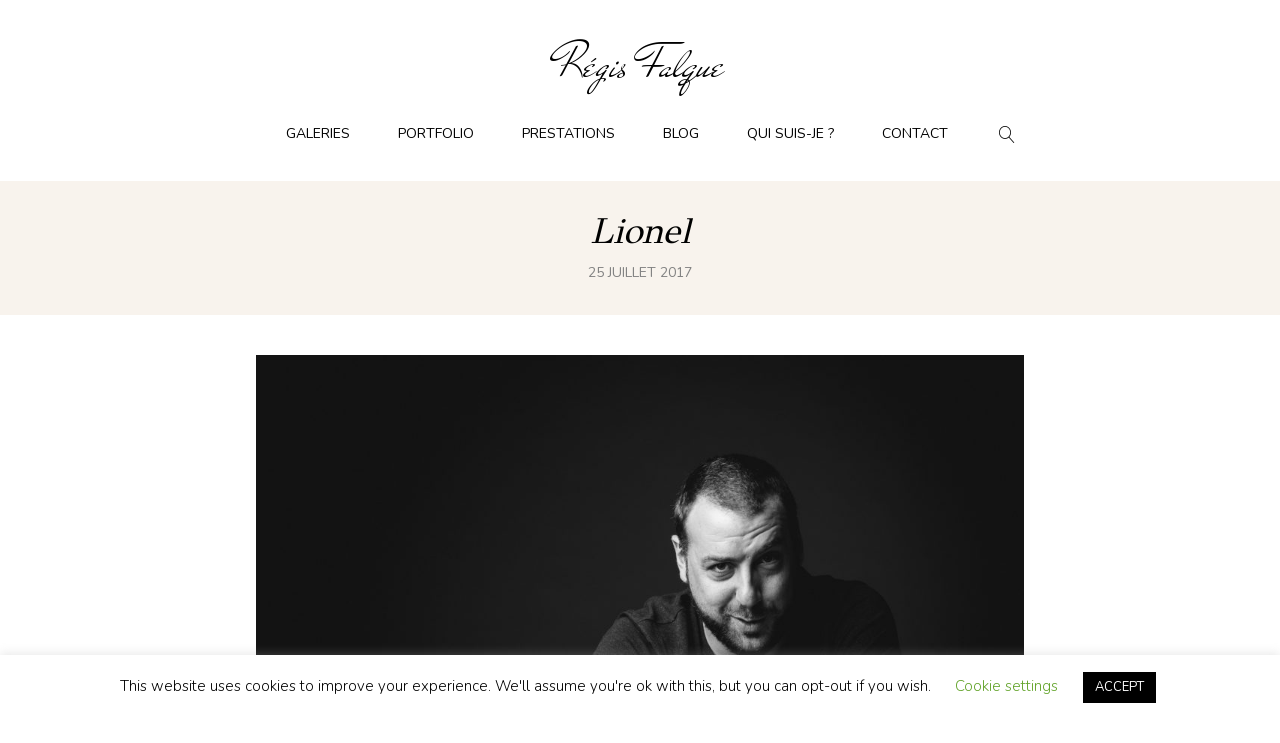

--- FILE ---
content_type: text/html; charset=UTF-8
request_url: http://regisfalque.be/work/lionel/
body_size: 10724
content:
<!DOCTYPE html>
<html lang="fr-FR" class="no-js">
<head>
	<meta charset="UTF-8">
	<meta name="viewport" content="width=device-width, initial-scale=1.0, maximum-scale=1.0, user-scalable=no">

	<link rel="profile" href="http://gmpg.org/xfn/11">
	<link rel="pingback" href="http://regisfalque.be/xmlrpc.php">

	<title>Lionel &#8211; Régis Falque</title>
<meta name='robots' content='max-image-preview:large' />
<link rel='dns-prefetch' href='//secure.gravatar.com' />
<link rel='dns-prefetch' href='//stats.wp.com' />
<link rel='dns-prefetch' href='//v0.wordpress.com' />
<link rel="alternate" type="application/rss+xml" title="Régis Falque &raquo; Flux" href="http://regisfalque.be/feed/" />
<link rel="alternate" type="application/rss+xml" title="Régis Falque &raquo; Flux des commentaires" href="http://regisfalque.be/comments/feed/" />
<script type="text/javascript">
/* <![CDATA[ */
window._wpemojiSettings = {"baseUrl":"https:\/\/s.w.org\/images\/core\/emoji\/15.0.3\/72x72\/","ext":".png","svgUrl":"https:\/\/s.w.org\/images\/core\/emoji\/15.0.3\/svg\/","svgExt":".svg","source":{"concatemoji":"http:\/\/regisfalque.be\/wp-includes\/js\/wp-emoji-release.min.js?ver=6.5.7"}};
/*! This file is auto-generated */
!function(i,n){var o,s,e;function c(e){try{var t={supportTests:e,timestamp:(new Date).valueOf()};sessionStorage.setItem(o,JSON.stringify(t))}catch(e){}}function p(e,t,n){e.clearRect(0,0,e.canvas.width,e.canvas.height),e.fillText(t,0,0);var t=new Uint32Array(e.getImageData(0,0,e.canvas.width,e.canvas.height).data),r=(e.clearRect(0,0,e.canvas.width,e.canvas.height),e.fillText(n,0,0),new Uint32Array(e.getImageData(0,0,e.canvas.width,e.canvas.height).data));return t.every(function(e,t){return e===r[t]})}function u(e,t,n){switch(t){case"flag":return n(e,"\ud83c\udff3\ufe0f\u200d\u26a7\ufe0f","\ud83c\udff3\ufe0f\u200b\u26a7\ufe0f")?!1:!n(e,"\ud83c\uddfa\ud83c\uddf3","\ud83c\uddfa\u200b\ud83c\uddf3")&&!n(e,"\ud83c\udff4\udb40\udc67\udb40\udc62\udb40\udc65\udb40\udc6e\udb40\udc67\udb40\udc7f","\ud83c\udff4\u200b\udb40\udc67\u200b\udb40\udc62\u200b\udb40\udc65\u200b\udb40\udc6e\u200b\udb40\udc67\u200b\udb40\udc7f");case"emoji":return!n(e,"\ud83d\udc26\u200d\u2b1b","\ud83d\udc26\u200b\u2b1b")}return!1}function f(e,t,n){var r="undefined"!=typeof WorkerGlobalScope&&self instanceof WorkerGlobalScope?new OffscreenCanvas(300,150):i.createElement("canvas"),a=r.getContext("2d",{willReadFrequently:!0}),o=(a.textBaseline="top",a.font="600 32px Arial",{});return e.forEach(function(e){o[e]=t(a,e,n)}),o}function t(e){var t=i.createElement("script");t.src=e,t.defer=!0,i.head.appendChild(t)}"undefined"!=typeof Promise&&(o="wpEmojiSettingsSupports",s=["flag","emoji"],n.supports={everything:!0,everythingExceptFlag:!0},e=new Promise(function(e){i.addEventListener("DOMContentLoaded",e,{once:!0})}),new Promise(function(t){var n=function(){try{var e=JSON.parse(sessionStorage.getItem(o));if("object"==typeof e&&"number"==typeof e.timestamp&&(new Date).valueOf()<e.timestamp+604800&&"object"==typeof e.supportTests)return e.supportTests}catch(e){}return null}();if(!n){if("undefined"!=typeof Worker&&"undefined"!=typeof OffscreenCanvas&&"undefined"!=typeof URL&&URL.createObjectURL&&"undefined"!=typeof Blob)try{var e="postMessage("+f.toString()+"("+[JSON.stringify(s),u.toString(),p.toString()].join(",")+"));",r=new Blob([e],{type:"text/javascript"}),a=new Worker(URL.createObjectURL(r),{name:"wpTestEmojiSupports"});return void(a.onmessage=function(e){c(n=e.data),a.terminate(),t(n)})}catch(e){}c(n=f(s,u,p))}t(n)}).then(function(e){for(var t in e)n.supports[t]=e[t],n.supports.everything=n.supports.everything&&n.supports[t],"flag"!==t&&(n.supports.everythingExceptFlag=n.supports.everythingExceptFlag&&n.supports[t]);n.supports.everythingExceptFlag=n.supports.everythingExceptFlag&&!n.supports.flag,n.DOMReady=!1,n.readyCallback=function(){n.DOMReady=!0}}).then(function(){return e}).then(function(){var e;n.supports.everything||(n.readyCallback(),(e=n.source||{}).concatemoji?t(e.concatemoji):e.wpemoji&&e.twemoji&&(t(e.twemoji),t(e.wpemoji)))}))}((window,document),window._wpemojiSettings);
/* ]]> */
</script>
<style id='wp-emoji-styles-inline-css' type='text/css'>

	img.wp-smiley, img.emoji {
		display: inline !important;
		border: none !important;
		box-shadow: none !important;
		height: 1em !important;
		width: 1em !important;
		margin: 0 0.07em !important;
		vertical-align: -0.1em !important;
		background: none !important;
		padding: 0 !important;
	}
</style>
<link rel='stylesheet' id='wp-block-library-css' href='http://regisfalque.be/wp-includes/css/dist/block-library/style.min.css?ver=6.5.7' type='text/css' media='all' />
<style id='wp-block-library-inline-css' type='text/css'>
.has-text-align-justify{text-align:justify;}
</style>
<link rel='stylesheet' id='mediaelement-css' href='http://regisfalque.be/wp-includes/js/mediaelement/mediaelementplayer-legacy.min.css?ver=4.2.17' type='text/css' media='all' />
<link rel='stylesheet' id='wp-mediaelement-css' href='http://regisfalque.be/wp-includes/js/mediaelement/wp-mediaelement.min.css?ver=6.5.7' type='text/css' media='all' />
<style id='jetpack-sharing-buttons-style-inline-css' type='text/css'>
.jetpack-sharing-buttons__services-list{display:flex;flex-direction:row;flex-wrap:wrap;gap:0;list-style-type:none;margin:5px;padding:0}.jetpack-sharing-buttons__services-list.has-small-icon-size{font-size:12px}.jetpack-sharing-buttons__services-list.has-normal-icon-size{font-size:16px}.jetpack-sharing-buttons__services-list.has-large-icon-size{font-size:24px}.jetpack-sharing-buttons__services-list.has-huge-icon-size{font-size:36px}@media print{.jetpack-sharing-buttons__services-list{display:none!important}}.editor-styles-wrapper .wp-block-jetpack-sharing-buttons{gap:0;padding-inline-start:0}ul.jetpack-sharing-buttons__services-list.has-background{padding:1.25em 2.375em}
</style>
<style id='classic-theme-styles-inline-css' type='text/css'>
/*! This file is auto-generated */
.wp-block-button__link{color:#fff;background-color:#32373c;border-radius:9999px;box-shadow:none;text-decoration:none;padding:calc(.667em + 2px) calc(1.333em + 2px);font-size:1.125em}.wp-block-file__button{background:#32373c;color:#fff;text-decoration:none}
</style>
<style id='global-styles-inline-css' type='text/css'>
body{--wp--preset--color--black: #000000;--wp--preset--color--cyan-bluish-gray: #abb8c3;--wp--preset--color--white: #ffffff;--wp--preset--color--pale-pink: #f78da7;--wp--preset--color--vivid-red: #cf2e2e;--wp--preset--color--luminous-vivid-orange: #ff6900;--wp--preset--color--luminous-vivid-amber: #fcb900;--wp--preset--color--light-green-cyan: #7bdcb5;--wp--preset--color--vivid-green-cyan: #00d084;--wp--preset--color--pale-cyan-blue: #8ed1fc;--wp--preset--color--vivid-cyan-blue: #0693e3;--wp--preset--color--vivid-purple: #9b51e0;--wp--preset--gradient--vivid-cyan-blue-to-vivid-purple: linear-gradient(135deg,rgba(6,147,227,1) 0%,rgb(155,81,224) 100%);--wp--preset--gradient--light-green-cyan-to-vivid-green-cyan: linear-gradient(135deg,rgb(122,220,180) 0%,rgb(0,208,130) 100%);--wp--preset--gradient--luminous-vivid-amber-to-luminous-vivid-orange: linear-gradient(135deg,rgba(252,185,0,1) 0%,rgba(255,105,0,1) 100%);--wp--preset--gradient--luminous-vivid-orange-to-vivid-red: linear-gradient(135deg,rgba(255,105,0,1) 0%,rgb(207,46,46) 100%);--wp--preset--gradient--very-light-gray-to-cyan-bluish-gray: linear-gradient(135deg,rgb(238,238,238) 0%,rgb(169,184,195) 100%);--wp--preset--gradient--cool-to-warm-spectrum: linear-gradient(135deg,rgb(74,234,220) 0%,rgb(151,120,209) 20%,rgb(207,42,186) 40%,rgb(238,44,130) 60%,rgb(251,105,98) 80%,rgb(254,248,76) 100%);--wp--preset--gradient--blush-light-purple: linear-gradient(135deg,rgb(255,206,236) 0%,rgb(152,150,240) 100%);--wp--preset--gradient--blush-bordeaux: linear-gradient(135deg,rgb(254,205,165) 0%,rgb(254,45,45) 50%,rgb(107,0,62) 100%);--wp--preset--gradient--luminous-dusk: linear-gradient(135deg,rgb(255,203,112) 0%,rgb(199,81,192) 50%,rgb(65,88,208) 100%);--wp--preset--gradient--pale-ocean: linear-gradient(135deg,rgb(255,245,203) 0%,rgb(182,227,212) 50%,rgb(51,167,181) 100%);--wp--preset--gradient--electric-grass: linear-gradient(135deg,rgb(202,248,128) 0%,rgb(113,206,126) 100%);--wp--preset--gradient--midnight: linear-gradient(135deg,rgb(2,3,129) 0%,rgb(40,116,252) 100%);--wp--preset--font-size--small: 13px;--wp--preset--font-size--medium: 20px;--wp--preset--font-size--large: 36px;--wp--preset--font-size--x-large: 42px;--wp--preset--spacing--20: 0.44rem;--wp--preset--spacing--30: 0.67rem;--wp--preset--spacing--40: 1rem;--wp--preset--spacing--50: 1.5rem;--wp--preset--spacing--60: 2.25rem;--wp--preset--spacing--70: 3.38rem;--wp--preset--spacing--80: 5.06rem;--wp--preset--shadow--natural: 6px 6px 9px rgba(0, 0, 0, 0.2);--wp--preset--shadow--deep: 12px 12px 50px rgba(0, 0, 0, 0.4);--wp--preset--shadow--sharp: 6px 6px 0px rgba(0, 0, 0, 0.2);--wp--preset--shadow--outlined: 6px 6px 0px -3px rgba(255, 255, 255, 1), 6px 6px rgba(0, 0, 0, 1);--wp--preset--shadow--crisp: 6px 6px 0px rgba(0, 0, 0, 1);}:where(.is-layout-flex){gap: 0.5em;}:where(.is-layout-grid){gap: 0.5em;}body .is-layout-flex{display: flex;}body .is-layout-flex{flex-wrap: wrap;align-items: center;}body .is-layout-flex > *{margin: 0;}body .is-layout-grid{display: grid;}body .is-layout-grid > *{margin: 0;}:where(.wp-block-columns.is-layout-flex){gap: 2em;}:where(.wp-block-columns.is-layout-grid){gap: 2em;}:where(.wp-block-post-template.is-layout-flex){gap: 1.25em;}:where(.wp-block-post-template.is-layout-grid){gap: 1.25em;}.has-black-color{color: var(--wp--preset--color--black) !important;}.has-cyan-bluish-gray-color{color: var(--wp--preset--color--cyan-bluish-gray) !important;}.has-white-color{color: var(--wp--preset--color--white) !important;}.has-pale-pink-color{color: var(--wp--preset--color--pale-pink) !important;}.has-vivid-red-color{color: var(--wp--preset--color--vivid-red) !important;}.has-luminous-vivid-orange-color{color: var(--wp--preset--color--luminous-vivid-orange) !important;}.has-luminous-vivid-amber-color{color: var(--wp--preset--color--luminous-vivid-amber) !important;}.has-light-green-cyan-color{color: var(--wp--preset--color--light-green-cyan) !important;}.has-vivid-green-cyan-color{color: var(--wp--preset--color--vivid-green-cyan) !important;}.has-pale-cyan-blue-color{color: var(--wp--preset--color--pale-cyan-blue) !important;}.has-vivid-cyan-blue-color{color: var(--wp--preset--color--vivid-cyan-blue) !important;}.has-vivid-purple-color{color: var(--wp--preset--color--vivid-purple) !important;}.has-black-background-color{background-color: var(--wp--preset--color--black) !important;}.has-cyan-bluish-gray-background-color{background-color: var(--wp--preset--color--cyan-bluish-gray) !important;}.has-white-background-color{background-color: var(--wp--preset--color--white) !important;}.has-pale-pink-background-color{background-color: var(--wp--preset--color--pale-pink) !important;}.has-vivid-red-background-color{background-color: var(--wp--preset--color--vivid-red) !important;}.has-luminous-vivid-orange-background-color{background-color: var(--wp--preset--color--luminous-vivid-orange) !important;}.has-luminous-vivid-amber-background-color{background-color: var(--wp--preset--color--luminous-vivid-amber) !important;}.has-light-green-cyan-background-color{background-color: var(--wp--preset--color--light-green-cyan) !important;}.has-vivid-green-cyan-background-color{background-color: var(--wp--preset--color--vivid-green-cyan) !important;}.has-pale-cyan-blue-background-color{background-color: var(--wp--preset--color--pale-cyan-blue) !important;}.has-vivid-cyan-blue-background-color{background-color: var(--wp--preset--color--vivid-cyan-blue) !important;}.has-vivid-purple-background-color{background-color: var(--wp--preset--color--vivid-purple) !important;}.has-black-border-color{border-color: var(--wp--preset--color--black) !important;}.has-cyan-bluish-gray-border-color{border-color: var(--wp--preset--color--cyan-bluish-gray) !important;}.has-white-border-color{border-color: var(--wp--preset--color--white) !important;}.has-pale-pink-border-color{border-color: var(--wp--preset--color--pale-pink) !important;}.has-vivid-red-border-color{border-color: var(--wp--preset--color--vivid-red) !important;}.has-luminous-vivid-orange-border-color{border-color: var(--wp--preset--color--luminous-vivid-orange) !important;}.has-luminous-vivid-amber-border-color{border-color: var(--wp--preset--color--luminous-vivid-amber) !important;}.has-light-green-cyan-border-color{border-color: var(--wp--preset--color--light-green-cyan) !important;}.has-vivid-green-cyan-border-color{border-color: var(--wp--preset--color--vivid-green-cyan) !important;}.has-pale-cyan-blue-border-color{border-color: var(--wp--preset--color--pale-cyan-blue) !important;}.has-vivid-cyan-blue-border-color{border-color: var(--wp--preset--color--vivid-cyan-blue) !important;}.has-vivid-purple-border-color{border-color: var(--wp--preset--color--vivid-purple) !important;}.has-vivid-cyan-blue-to-vivid-purple-gradient-background{background: var(--wp--preset--gradient--vivid-cyan-blue-to-vivid-purple) !important;}.has-light-green-cyan-to-vivid-green-cyan-gradient-background{background: var(--wp--preset--gradient--light-green-cyan-to-vivid-green-cyan) !important;}.has-luminous-vivid-amber-to-luminous-vivid-orange-gradient-background{background: var(--wp--preset--gradient--luminous-vivid-amber-to-luminous-vivid-orange) !important;}.has-luminous-vivid-orange-to-vivid-red-gradient-background{background: var(--wp--preset--gradient--luminous-vivid-orange-to-vivid-red) !important;}.has-very-light-gray-to-cyan-bluish-gray-gradient-background{background: var(--wp--preset--gradient--very-light-gray-to-cyan-bluish-gray) !important;}.has-cool-to-warm-spectrum-gradient-background{background: var(--wp--preset--gradient--cool-to-warm-spectrum) !important;}.has-blush-light-purple-gradient-background{background: var(--wp--preset--gradient--blush-light-purple) !important;}.has-blush-bordeaux-gradient-background{background: var(--wp--preset--gradient--blush-bordeaux) !important;}.has-luminous-dusk-gradient-background{background: var(--wp--preset--gradient--luminous-dusk) !important;}.has-pale-ocean-gradient-background{background: var(--wp--preset--gradient--pale-ocean) !important;}.has-electric-grass-gradient-background{background: var(--wp--preset--gradient--electric-grass) !important;}.has-midnight-gradient-background{background: var(--wp--preset--gradient--midnight) !important;}.has-small-font-size{font-size: var(--wp--preset--font-size--small) !important;}.has-medium-font-size{font-size: var(--wp--preset--font-size--medium) !important;}.has-large-font-size{font-size: var(--wp--preset--font-size--large) !important;}.has-x-large-font-size{font-size: var(--wp--preset--font-size--x-large) !important;}
.wp-block-navigation a:where(:not(.wp-element-button)){color: inherit;}
:where(.wp-block-post-template.is-layout-flex){gap: 1.25em;}:where(.wp-block-post-template.is-layout-grid){gap: 1.25em;}
:where(.wp-block-columns.is-layout-flex){gap: 2em;}:where(.wp-block-columns.is-layout-grid){gap: 2em;}
.wp-block-pullquote{font-size: 1.5em;line-height: 1.6;}
</style>
<link rel='stylesheet' id='contact-form-7-css' href='http://regisfalque.be/wp-content/plugins/contact-form-7/includes/css/styles.css?ver=5.9.6' type='text/css' media='all' />
<link rel='stylesheet' id='cookie-law-info-css' href='http://regisfalque.be/wp-content/plugins/cookie-law-info/legacy/public/css/cookie-law-info-public.css?ver=3.2.4' type='text/css' media='all' />
<link rel='stylesheet' id='cookie-law-info-gdpr-css' href='http://regisfalque.be/wp-content/plugins/cookie-law-info/legacy/public/css/cookie-law-info-gdpr.css?ver=3.2.4' type='text/css' media='all' />
<link rel='stylesheet' id='dashicons-css' href='http://regisfalque.be/wp-includes/css/dashicons.min.css?ver=6.5.7' type='text/css' media='all' />
<link rel='stylesheet' id='newsletter-css' href='http://regisfalque.be/wp-content/plugins/newsletter/style.css?ver=8.3.9' type='text/css' media='all' />
<link rel='stylesheet' id='acf-fonticonpicker-icons-css' href='http://regisfalque.be/wp-content/themes/ph-theme/public/icons/css/wphunters-icons.css?ver=6.5.7' type='text/css' media='all' />
<link rel='stylesheet' id='wph-kube-css' href='http://regisfalque.be/wp-content/uploads/wp-scss-cache/wph-kube.css?ver=1768640693' type='text/css' media='all' />
<link rel='stylesheet' id='wph-animate-module-css' href='http://regisfalque.be/wp-content/themes/ph-theme/public/animate.css?ver=1.0.3' type='text/css' media='all' />
<link rel='stylesheet' id='wph-style-main-css' href='http://regisfalque.be/wp-content/uploads/wp-scss-cache/wph-style-main.css?ver=1768640693' type='text/css' media='all' />
<link rel='stylesheet' id='wph-main-styles-css' href='http://regisfalque.be/wp-content/themes/ph-theme/style.css?ver=1.0.3' type='text/css' media='all' />
<link rel='stylesheet' id='jetpack_css-css' href='http://regisfalque.be/wp-content/plugins/jetpack/css/jetpack.css?ver=13.5.1' type='text/css' media='all' />
<script type="text/javascript" src="http://regisfalque.be/wp-includes/js/jquery/jquery.min.js?ver=3.7.1" id="jquery-core-js"></script>
<script type="text/javascript" src="http://regisfalque.be/wp-includes/js/jquery/jquery-migrate.min.js?ver=3.4.1" id="jquery-migrate-js"></script>
<script type="text/javascript" id="cookie-law-info-js-extra">
/* <![CDATA[ */
var Cli_Data = {"nn_cookie_ids":[],"cookielist":[],"non_necessary_cookies":[],"ccpaEnabled":"","ccpaRegionBased":"","ccpaBarEnabled":"","strictlyEnabled":["necessary","obligatoire"],"ccpaType":"gdpr","js_blocking":"","custom_integration":"","triggerDomRefresh":"","secure_cookies":""};
var cli_cookiebar_settings = {"animate_speed_hide":"500","animate_speed_show":"500","background":"#FFF","border":"#b1a6a6c2","border_on":"","button_1_button_colour":"#000","button_1_button_hover":"#000000","button_1_link_colour":"#fff","button_1_as_button":"1","button_1_new_win":"","button_2_button_colour":"#333","button_2_button_hover":"#292929","button_2_link_colour":"#444","button_2_as_button":"","button_2_hidebar":"","button_3_button_colour":"#000","button_3_button_hover":"#000000","button_3_link_colour":"#fff","button_3_as_button":"1","button_3_new_win":"","button_4_button_colour":"#000","button_4_button_hover":"#000000","button_4_link_colour":"#62a329","button_4_as_button":"","button_7_button_colour":"#61a229","button_7_button_hover":"#4e8221","button_7_link_colour":"#fff","button_7_as_button":"1","button_7_new_win":"","font_family":"inherit","header_fix":"","notify_animate_hide":"1","notify_animate_show":"","notify_div_id":"#cookie-law-info-bar","notify_position_horizontal":"right","notify_position_vertical":"bottom","scroll_close":"","scroll_close_reload":"","accept_close_reload":"","reject_close_reload":"","showagain_tab":"1","showagain_background":"#fff","showagain_border":"#000","showagain_div_id":"#cookie-law-info-again","showagain_x_position":"100px","text":"#000","show_once_yn":"","show_once":"10000","logging_on":"","as_popup":"","popup_overlay":"1","bar_heading_text":"","cookie_bar_as":"banner","popup_showagain_position":"bottom-right","widget_position":"left"};
var log_object = {"ajax_url":"http:\/\/regisfalque.be\/wp-admin\/admin-ajax.php"};
/* ]]> */
</script>
<script type="text/javascript" src="http://regisfalque.be/wp-content/plugins/cookie-law-info/legacy/public/js/cookie-law-info-public.js?ver=3.2.4" id="cookie-law-info-js"></script>
<!--[if lt IE 9]>
<script type="text/javascript" src="http://regisfalque.be/wp-content/themes/ph-theme/public/js/vendor/ie_fallback.js?ver=6.5.7" id="ie_fallback_js-js"></script>
<![endif]-->
<script type="text/javascript" id="wph-modernizr-js-extra">
/* <![CDATA[ */
var WPH_JS = {"assets_path":"http:\/\/regisfalque.be\/wp-content\/themes\/ph-theme\/public","map_overlay_title":"Click on map to enable interaction","nav_title":"Navigation","WOWDisable":"","loading":"Loading..."};
var WPH_FONTS = ["Nunito:300,400,700:latin","GFS Didot:400:greek","Mr De Haviland:400:latin"];
/* ]]> */
</script>
<script type="text/javascript" src="http://regisfalque.be/wp-content/themes/ph-theme/public/js/vendor/modernizr.custom.js?ver=6.5.7" id="wph-modernizr-js"></script>
<!-- This site uses the Better Analytics plugin.  https://marketplace.digitalpoint.com/better-analytics.3354/item -->
<script type='text/javascript' src='http://regisfalque.be/wp-content/plugins/better-analytics/js/loader.php?ver=1.2.7.js' ></script><link rel="https://api.w.org/" href="http://regisfalque.be/wp-json/" /><link rel="EditURI" type="application/rsd+xml" title="RSD" href="http://regisfalque.be/xmlrpc.php?rsd" />
<meta name="generator" content="WordPress 6.5.7" />
<link rel="canonical" href="http://regisfalque.be/work/lionel/" />
<link rel="alternate" type="application/json+oembed" href="http://regisfalque.be/wp-json/oembed/1.0/embed?url=http%3A%2F%2Fregisfalque.be%2Fwork%2Flionel%2F" />
<link rel="alternate" type="text/xml+oembed" href="http://regisfalque.be/wp-json/oembed/1.0/embed?url=http%3A%2F%2Fregisfalque.be%2Fwork%2Flionel%2F&#038;format=xml" />
<meta name="generator" content="Powered by Visual Composer Website Builder - fast and easy-to-use drag and drop visual editor for WordPress."/><noscript><style>.vce-row-container .vcv-lozad {display: none}</style></noscript>	<style>img#wpstats{display:none}</style>
		<meta name="generator" content="Powered by WPBakery Page Builder - drag and drop page builder for WordPress."/>
<!--[if lte IE 9]><link rel="stylesheet" type="text/css" href="http://regisfalque.be/wp-content/plugins/js_composer/assets/css/vc_lte_ie9.min.css" media="screen"><![endif]-->
<!-- Jetpack Open Graph Tags -->
<meta property="og:type" content="article" />
<meta property="og:title" content="Lionel" />
<meta property="og:url" content="http://regisfalque.be/work/lionel/" />
<meta property="og:description" content="Voir l&rsquo;article pour en savoir plus." />
<meta property="article:published_time" content="2017-07-25T12:48:49+00:00" />
<meta property="article:modified_time" content="2017-08-09T12:53:45+00:00" />
<meta property="og:site_name" content="Régis Falque" />
<meta property="og:image" content="http://regisfalque.be/wp-content/uploads/2017/08/Lionel-9.jpg" />
<meta property="og:image:width" content="2280" />
<meta property="og:image:height" content="1522" />
<meta property="og:image:alt" content="" />
<meta property="og:locale" content="fr_FR" />
<meta name="twitter:text:title" content="Lionel" />
<meta name="twitter:image" content="http://regisfalque.be/wp-content/uploads/2017/08/Lionel-9.jpg?w=640" />
<meta name="twitter:card" content="summary_large_image" />
<meta name="twitter:description" content="Voir l&rsquo;article pour en savoir plus." />

<!-- End Jetpack Open Graph Tags -->
<noscript><style type="text/css"> .wpb_animate_when_almost_visible { opacity: 1; }</style></noscript><style type="text/css">/** Mega Menu CSS: fs **/</style>
</head>

<body class="ph-portfolio-template-default single single-ph-portfolio postid-13471 vcwb wpb-js-composer js-comp-ver-5.7 vc_responsive">

<!-- ========= Preloader ========= -->
<div class="preloader-overlay">
	<div class="preloader main-site-preloader"></div>
</div>


<!-- ========= Scrolling anchor ========= -->
<div id="wph-page-top"></div>


<!-- ========= Header ========= -->

<header id="wph-site-header" class="layout-1">
	<div class="inner-container container-lg">

		<!-- logo -->
		<a href="http://regisfalque.be/" class="header-brand">
							<h1>Régis Falque</h1>
					</a>

		<!-- menu & search -->
		<div class="menu-container desktop-only">
			<nav><ul id="menu-primary" class="nav_menu"><li id="menu-item-13410" class="menu-item menu-item-type-custom menu-item-object-custom menu-item-has-children menu-item-13410"><a href="#">Galeries</a>
<ul class="sub-menu">
	<li id="menu-item-13459" class="menu-item menu-item-type-post_type menu-item-object-ph-portfolio menu-item-13459"><a href="http://regisfalque.be/work/mariage/">Mariage</a></li>
	<li id="menu-item-13457" class="menu-item menu-item-type-post_type menu-item-object-ph-portfolio menu-item-13457"><a href="http://regisfalque.be/work/portrait/">Portrait</a></li>
	<li id="menu-item-13458" class="menu-item menu-item-type-post_type menu-item-object-ph-portfolio menu-item-13458"><a href="http://regisfalque.be/work/studio/">Studio</a></li>
	<li id="menu-item-13460" class="menu-item menu-item-type-post_type menu-item-object-ph-portfolio menu-item-13460"><a href="http://regisfalque.be/work/street/">Street</a></li>
</ul>
</li>
<li id="menu-item-13412" class="menu-item menu-item-type-post_type menu-item-object-page menu-item-13412"><a href="http://regisfalque.be/portfolio/">Portfolio</a></li>
<li id="menu-item-13385" class="menu-item menu-item-type-custom menu-item-object-custom menu-item-has-children menu-item-13385"><a href="#">Prestations</a>
<ul class="sub-menu">
	<li id="menu-item-13386" class="menu-item menu-item-type-post_type menu-item-object-page menu-item-13386"><a href="http://regisfalque.be/prestation-mariage/">Mariage</a></li>
	<li id="menu-item-13425" class="menu-item menu-item-type-post_type menu-item-object-page menu-item-13425"><a href="http://regisfalque.be/prestations/">Portrait, studio, reportage</a></li>
</ul>
</li>
<li id="menu-item-13356" class="menu-item menu-item-type-post_type menu-item-object-page menu-item-13356"><a href="http://regisfalque.be/blog/">Blog</a></li>
<li id="menu-item-13327" class="menu-item menu-item-type-post_type menu-item-object-page menu-item-13327"><a href="http://regisfalque.be/quisuisje/">Qui suis-je ?</a></li>
<li id="menu-item-13314" class="menu-item menu-item-type-post_type menu-item-object-page menu-item-13314"><a href="http://regisfalque.be/contact/">Contact</a></li>
</ul></nav>
			
<form role="search" method="get" class="searchform" action="http://regisfalque.be/">
	<input type="search" name="s"
	       autocomplete="off"
	       required="required"
	       class="search-input"
	       value=""
	       placeholder="Type and hit enter" />

    <button class="submit-btn"><i class="wph-icon-magnifier"></i></button>
</form>
		</div>

		<!-- fullscreen toggle -->
		<div class="wph-fullscreen-nav-toggle mobile-only text-upper">
			<a href="#">
				<i class="wph-icon-menu"></i>
				Open Menu			</a>
		</div>

	</div>
</header>






<!-- Page heading -->
<div class="wph-archive-heading portfolio-gallery">
	<div class="container">
		<h1>Lionel</h1>
		<div class="heading-subline">25 juillet 2017</div>
	</div>
</div>


<!-- The main content -->
<div id="wph-main-container" data-layout-id="2">
	
<div class="gallery-wrapper">
<div class="gallery-mosaic">
			<div class="gallery-item">
			<img src="http://regisfalque.be/wp-content/uploads/2017/08/Lionel-7-300x200.jpg" alt="" class="sizer-image"/>

			<img alt="" src="http://regisfalque.be/wp-content/uploads/2017/08/Lionel-7-300x200.jpg" data-src="http://regisfalque.be/wp-content/uploads/2017/08/Lionel-7-1024x684.jpg" data-sizes="(max-width: 1024px) 100vw, 1024px" data-srcset="http://regisfalque.be/wp-content/uploads/2017/08/Lionel-7-1024x684.jpg 1024w, http://regisfalque.be/wp-content/uploads/2017/08/Lionel-7-300x200.jpg 300w, http://regisfalque.be/wp-content/uploads/2017/08/Lionel-7-768x513.jpg 768w, http://regisfalque.be/wp-content/uploads/2017/08/Lionel-7-900x601.jpg 900w" width="1024" height="684" class="attachment-large size-large lazyload overlay-image" /><div class="photo-caption"></div>
			<a href="http://regisfalque.be/wp-content/uploads/2017/08/Lionel-7.jpg" class="link-overlay">
				See full			</a>
		</div>
			<div class="gallery-item">
			<img src="http://regisfalque.be/wp-content/uploads/2017/08/Lionel-3-200x300.jpg" alt="" class="sizer-image"/>

			<img alt="" src="http://regisfalque.be/wp-content/uploads/2017/08/Lionel-3-200x300.jpg" data-src="http://regisfalque.be/wp-content/uploads/2017/08/Lionel-3-684x1024.jpg" data-sizes="(max-width: 684px) 100vw, 684px" data-srcset="http://regisfalque.be/wp-content/uploads/2017/08/Lionel-3-684x1024.jpg 684w, http://regisfalque.be/wp-content/uploads/2017/08/Lionel-3-200x300.jpg 200w, http://regisfalque.be/wp-content/uploads/2017/08/Lionel-3-768x1150.jpg 768w, http://regisfalque.be/wp-content/uploads/2017/08/Lionel-3-601x900.jpg 601w, http://regisfalque.be/wp-content/uploads/2017/08/Lionel-3-1402x2100.jpg 1402w, http://regisfalque.be/wp-content/uploads/2017/08/Lionel-3.jpg 1522w" width="684" height="1024" class="attachment-large size-large lazyload overlay-image" /><div class="photo-caption"></div>
			<a href="http://regisfalque.be/wp-content/uploads/2017/08/Lionel-3.jpg" class="link-overlay">
				See full			</a>
		</div>
			<div class="gallery-item">
			<img src="http://regisfalque.be/wp-content/uploads/2017/08/Lionel-2-200x300.jpg" alt="" class="sizer-image"/>

			<img alt="" src="http://regisfalque.be/wp-content/uploads/2017/08/Lionel-2-200x300.jpg" data-src="http://regisfalque.be/wp-content/uploads/2017/08/Lionel-2-684x1024.jpg" data-sizes="(max-width: 684px) 100vw, 684px" data-srcset="http://regisfalque.be/wp-content/uploads/2017/08/Lionel-2-684x1024.jpg 684w, http://regisfalque.be/wp-content/uploads/2017/08/Lionel-2-200x300.jpg 200w, http://regisfalque.be/wp-content/uploads/2017/08/Lionel-2-768x1150.jpg 768w, http://regisfalque.be/wp-content/uploads/2017/08/Lionel-2-601x900.jpg 601w, http://regisfalque.be/wp-content/uploads/2017/08/Lionel-2-1402x2100.jpg 1402w, http://regisfalque.be/wp-content/uploads/2017/08/Lionel-2.jpg 1522w" width="684" height="1024" class="attachment-large size-large lazyload overlay-image" /><div class="photo-caption"></div>
			<a href="http://regisfalque.be/wp-content/uploads/2017/08/Lionel-2.jpg" class="link-overlay">
				See full			</a>
		</div>
			<div class="gallery-item">
			<img src="http://regisfalque.be/wp-content/uploads/2017/08/Lionel-5-300x200.jpg" alt="" class="sizer-image"/>

			<img alt="" src="http://regisfalque.be/wp-content/uploads/2017/08/Lionel-5-300x200.jpg" data-src="http://regisfalque.be/wp-content/uploads/2017/08/Lionel-5-1024x684.jpg" data-sizes="(max-width: 1024px) 100vw, 1024px" data-srcset="http://regisfalque.be/wp-content/uploads/2017/08/Lionel-5-1024x684.jpg 1024w, http://regisfalque.be/wp-content/uploads/2017/08/Lionel-5-300x200.jpg 300w, http://regisfalque.be/wp-content/uploads/2017/08/Lionel-5-768x513.jpg 768w, http://regisfalque.be/wp-content/uploads/2017/08/Lionel-5-900x601.jpg 900w" width="1024" height="684" class="attachment-large size-large lazyload overlay-image" /><div class="photo-caption"></div>
			<a href="http://regisfalque.be/wp-content/uploads/2017/08/Lionel-5.jpg" class="link-overlay">
				See full			</a>
		</div>
			<div class="gallery-item">
			<img src="http://regisfalque.be/wp-content/uploads/2017/08/Lionel-4-300x200.jpg" alt="" class="sizer-image"/>

			<img alt="" src="http://regisfalque.be/wp-content/uploads/2017/08/Lionel-4-300x200.jpg" data-src="http://regisfalque.be/wp-content/uploads/2017/08/Lionel-4-1024x684.jpg" data-sizes="(max-width: 1024px) 100vw, 1024px" data-srcset="http://regisfalque.be/wp-content/uploads/2017/08/Lionel-4-1024x684.jpg 1024w, http://regisfalque.be/wp-content/uploads/2017/08/Lionel-4-300x200.jpg 300w, http://regisfalque.be/wp-content/uploads/2017/08/Lionel-4-768x513.jpg 768w, http://regisfalque.be/wp-content/uploads/2017/08/Lionel-4-900x601.jpg 900w" width="1024" height="684" class="attachment-large size-large lazyload overlay-image" /><div class="photo-caption"></div>
			<a href="http://regisfalque.be/wp-content/uploads/2017/08/Lionel-4.jpg" class="link-overlay">
				See full			</a>
		</div>
			<div class="gallery-item">
			<img src="http://regisfalque.be/wp-content/uploads/2017/08/Lionel-1-300x200.jpg" alt="" class="sizer-image"/>

			<img alt="" src="http://regisfalque.be/wp-content/uploads/2017/08/Lionel-1-300x200.jpg" data-src="http://regisfalque.be/wp-content/uploads/2017/08/Lionel-1-1024x684.jpg" data-sizes="(max-width: 1024px) 100vw, 1024px" data-srcset="http://regisfalque.be/wp-content/uploads/2017/08/Lionel-1-1024x684.jpg 1024w, http://regisfalque.be/wp-content/uploads/2017/08/Lionel-1-300x200.jpg 300w, http://regisfalque.be/wp-content/uploads/2017/08/Lionel-1-768x513.jpg 768w, http://regisfalque.be/wp-content/uploads/2017/08/Lionel-1-900x601.jpg 900w" width="1024" height="684" class="attachment-large size-large lazyload overlay-image" /><div class="photo-caption"></div>
			<a href="http://regisfalque.be/wp-content/uploads/2017/08/Lionel-1.jpg" class="link-overlay">
				See full			</a>
		</div>
			<div class="gallery-item">
			<img src="http://regisfalque.be/wp-content/uploads/2017/08/Lionel-10-300x200.jpg" alt="" class="sizer-image"/>

			<img alt="" src="http://regisfalque.be/wp-content/uploads/2017/08/Lionel-10-300x200.jpg" data-src="http://regisfalque.be/wp-content/uploads/2017/08/Lionel-10-1024x684.jpg" data-sizes="(max-width: 1024px) 100vw, 1024px" data-srcset="http://regisfalque.be/wp-content/uploads/2017/08/Lionel-10-1024x684.jpg 1024w, http://regisfalque.be/wp-content/uploads/2017/08/Lionel-10-300x200.jpg 300w, http://regisfalque.be/wp-content/uploads/2017/08/Lionel-10-768x513.jpg 768w, http://regisfalque.be/wp-content/uploads/2017/08/Lionel-10-900x601.jpg 900w" width="1024" height="684" class="attachment-large size-large lazyload overlay-image" /><div class="photo-caption"></div>
			<a href="http://regisfalque.be/wp-content/uploads/2017/08/Lionel-10.jpg" class="link-overlay">
				See full			</a>
		</div>
			<div class="gallery-item">
			<img src="http://regisfalque.be/wp-content/uploads/2017/08/Lionel-9-300x200.jpg" alt="" class="sizer-image"/>

			<img alt="" src="http://regisfalque.be/wp-content/uploads/2017/08/Lionel-9-300x200.jpg" data-src="http://regisfalque.be/wp-content/uploads/2017/08/Lionel-9-1024x684.jpg" data-sizes="(max-width: 1024px) 100vw, 1024px" data-srcset="http://regisfalque.be/wp-content/uploads/2017/08/Lionel-9-1024x684.jpg 1024w, http://regisfalque.be/wp-content/uploads/2017/08/Lionel-9-300x200.jpg 300w, http://regisfalque.be/wp-content/uploads/2017/08/Lionel-9-768x513.jpg 768w, http://regisfalque.be/wp-content/uploads/2017/08/Lionel-9-900x601.jpg 900w" width="1024" height="684" class="attachment-large size-large lazyload overlay-image" /><div class="photo-caption"></div>
			<a href="http://regisfalque.be/wp-content/uploads/2017/08/Lionel-9.jpg" class="link-overlay">
				See full			</a>
		</div>
			<div class="gallery-item">
			<img src="http://regisfalque.be/wp-content/uploads/2017/08/Lionel-8-300x200.jpg" alt="" class="sizer-image"/>

			<img alt="" src="http://regisfalque.be/wp-content/uploads/2017/08/Lionel-8-300x200.jpg" data-src="http://regisfalque.be/wp-content/uploads/2017/08/Lionel-8-1024x683.jpg" data-sizes="(max-width: 1024px) 100vw, 1024px" data-srcset="http://regisfalque.be/wp-content/uploads/2017/08/Lionel-8-1024x683.jpg 1024w, http://regisfalque.be/wp-content/uploads/2017/08/Lionel-8-300x200.jpg 300w, http://regisfalque.be/wp-content/uploads/2017/08/Lionel-8-768x512.jpg 768w, http://regisfalque.be/wp-content/uploads/2017/08/Lionel-8-900x600.jpg 900w" width="1024" height="683" class="attachment-large size-large lazyload overlay-image" /><div class="photo-caption"></div>
			<a href="http://regisfalque.be/wp-content/uploads/2017/08/Lionel-8.jpg" class="link-overlay">
				See full			</a>
		</div>
			<div class="gallery-item">
			<img src="http://regisfalque.be/wp-content/uploads/2017/08/Lionel-12-300x200.jpg" alt="" class="sizer-image"/>

			<img alt="" src="http://regisfalque.be/wp-content/uploads/2017/08/Lionel-12-300x200.jpg" data-src="http://regisfalque.be/wp-content/uploads/2017/08/Lionel-12-1024x684.jpg" data-sizes="(max-width: 1024px) 100vw, 1024px" data-srcset="http://regisfalque.be/wp-content/uploads/2017/08/Lionel-12-1024x684.jpg 1024w, http://regisfalque.be/wp-content/uploads/2017/08/Lionel-12-300x200.jpg 300w, http://regisfalque.be/wp-content/uploads/2017/08/Lionel-12-768x513.jpg 768w, http://regisfalque.be/wp-content/uploads/2017/08/Lionel-12-900x601.jpg 900w" width="1024" height="684" class="attachment-large size-large lazyload overlay-image" /><div class="photo-caption"></div>
			<a href="http://regisfalque.be/wp-content/uploads/2017/08/Lionel-12.jpg" class="link-overlay">
				See full			</a>
		</div>
			<div class="gallery-item">
			<img src="http://regisfalque.be/wp-content/uploads/2017/08/Lionel-13-300x200.jpg" alt="" class="sizer-image"/>

			<img alt="" src="http://regisfalque.be/wp-content/uploads/2017/08/Lionel-13-300x200.jpg" data-src="http://regisfalque.be/wp-content/uploads/2017/08/Lionel-13-1024x684.jpg" data-sizes="(max-width: 1024px) 100vw, 1024px" data-srcset="http://regisfalque.be/wp-content/uploads/2017/08/Lionel-13-1024x684.jpg 1024w, http://regisfalque.be/wp-content/uploads/2017/08/Lionel-13-300x200.jpg 300w, http://regisfalque.be/wp-content/uploads/2017/08/Lionel-13-768x513.jpg 768w, http://regisfalque.be/wp-content/uploads/2017/08/Lionel-13-900x601.jpg 900w" width="1024" height="684" class="attachment-large size-large lazyload overlay-image" /><div class="photo-caption"></div>
			<a href="http://regisfalque.be/wp-content/uploads/2017/08/Lionel-13.jpg" class="link-overlay">
				See full			</a>
		</div>
			<div class="gallery-item">
			<img src="http://regisfalque.be/wp-content/uploads/2017/08/Lionel-11-300x200.jpg" alt="" class="sizer-image"/>

			<img alt="" src="http://regisfalque.be/wp-content/uploads/2017/08/Lionel-11-300x200.jpg" data-src="http://regisfalque.be/wp-content/uploads/2017/08/Lionel-11-1024x684.jpg" data-sizes="(max-width: 1024px) 100vw, 1024px" data-srcset="http://regisfalque.be/wp-content/uploads/2017/08/Lionel-11-1024x684.jpg 1024w, http://regisfalque.be/wp-content/uploads/2017/08/Lionel-11-300x200.jpg 300w, http://regisfalque.be/wp-content/uploads/2017/08/Lionel-11-768x513.jpg 768w, http://regisfalque.be/wp-content/uploads/2017/08/Lionel-11-900x601.jpg 900w" width="1024" height="684" class="attachment-large size-large lazyload overlay-image" /><div class="photo-caption"></div>
			<a href="http://regisfalque.be/wp-content/uploads/2017/08/Lionel-11.jpg" class="link-overlay">
				See full			</a>
		</div>
			<div class="gallery-item">
			<img src="http://regisfalque.be/wp-content/uploads/2017/08/Lionel-6-300x200.jpg" alt="" class="sizer-image"/>

			<img alt="" src="http://regisfalque.be/wp-content/uploads/2017/08/Lionel-6-300x200.jpg" data-src="http://regisfalque.be/wp-content/uploads/2017/08/Lionel-6-1024x683.jpg" data-sizes="(max-width: 1024px) 100vw, 1024px" data-srcset="http://regisfalque.be/wp-content/uploads/2017/08/Lionel-6-1024x683.jpg 1024w, http://regisfalque.be/wp-content/uploads/2017/08/Lionel-6-300x200.jpg 300w, http://regisfalque.be/wp-content/uploads/2017/08/Lionel-6-768x512.jpg 768w, http://regisfalque.be/wp-content/uploads/2017/08/Lionel-6-900x600.jpg 900w" width="1024" height="683" class="attachment-large size-large lazyload overlay-image" /><div class="photo-caption"></div>
			<a href="http://regisfalque.be/wp-content/uploads/2017/08/Lionel-6.jpg" class="link-overlay">
				See full			</a>
		</div>
	</div>
</div></div>


<!-- Text content(story) -->
<div class="entry-content container"></div>


<!-- Share buttons -->


<!-- Post switcher -->
<div class="portfolio-switcher"><div class="container">
	<!-- Previous post link -->
	<a href="http://regisfalque.be/work/bxl-in-street/" class="prev-post ">
		<i class="wph-icon-chevron-left"></i>
		Previous story	</a>

	<!-- Back link -->
	<a href="" class="back-btn">Back to portfolio</a>

	<!-- Next post link -->
	<a href="http://regisfalque.be/work/de-haan/" class="next-post ">
		Next story		<i class="wph-icon-chevron-right"></i>
	</a>
</div></div>

<!-- ========= Footer sticky helper ========= -->
<div id="wph-footer-sticky-helper"></div>


<!-- ========= Footer ========= -->
<footer id="wph-site-footer">

	<!-- footer widgets area -->
	
<!-- sidebar-footer.php -->
	<div class="container-lg widgets-area">
					<aside id="wph_ph_recent_posts_slider-1" class="wph-site-widget footer-widget widget_wph_ph_recent_posts_slider">			<h1 class="widget-title">Dernier article du blog</h1>
			<div class="posts-slider-body">				<article class="post-17097 post type-post status-publish format-standard has-post-thumbnail hentry category-52-weeks-challenge tag-52-weeks-challenge tag-belgique tag-belgium tag-landscape tag-namur tag-photographe-de-mariage tag-photographer tag-story tag-street tag-street-photography tag-symmetry tag-urban">
					<h1 class="entry-title">WEEK 6 &#8211; #NoFilter</h1>
					<hr class="separator" />
					<div class="entry-date">10 février 2019</div>
					<a href="http://regisfalque.be/week-6-nofilter/" class="link-overlay">
						Read more					</a>
				</article>
							<article class="post-17090 post type-post status-publish format-standard has-post-thumbnail hentry category-52-weeks-challenge tag-52-weeks-challenge tag-belgique tag-belgium tag-landscape tag-namur tag-photographe-de-mariage tag-photographer tag-story tag-street tag-street-photography tag-symmetry tag-urban">
					<h1 class="entry-title">WEEK 5 &#8211; Symmetry Landscape</h1>
					<hr class="separator" />
					<div class="entry-date">3 février 2019</div>
					<a href="http://regisfalque.be/week-5-symmetry-landscape/" class="link-overlay">
						Read more					</a>
				</article>
							<article class="post-17036 post type-post status-publish format-standard has-post-thumbnail hentry category-pour-particuliers category-pour-photographes tag-album tag-art-photo-lab tag-boite tag-cheerz tag-dinant tag-dreambook-pro tag-graphistudio tag-mariage tag-namur tag-photographe tag-photographe-de-mariage tag-tirages tag-wedding tag-wooden-banana">
					<h1 class="entry-title">Tirages &#038; albums : conseils et prestataires (pour photographes et particuliers)</h1>
					<hr class="separator" />
					<div class="entry-date">1 février 2019</div>
					<a href="http://regisfalque.be/tirages-albums-conseils-prestataires/" class="link-overlay">
						Read more					</a>
				</article>
			</div>

			<a href="http://regisfalque.be" class="blog-link">
				Read Blog			</a>

			</aside><aside id="wph_ph_socials-2" class="wph-site-widget footer-widget widget_wph_ph_socials"><h1 class="widget-title">Suivez-moi</h1><div class="socials-inner site-socials">
			<a href="https://www.facebook.com/regisfalquephotographe/">
				<i class="wph-icon-facebook"></i>
			</a>

		
			<a href="https://www.instagram.com/regisfalque/">
				<i class="wph-icon-instagram"></i>
			</a>

		
			<a href="https://www.instagram.com/street.be/">
				<i class="wph-icon-instagram"></i>
			</a>

		</div></aside>	</div>

	<!-- footer copyright text -->
	<div class="caption-line">
		<div class="container-lg"><p><em>©2020 - Régis Falque</em></p>
</div>
	</div>

</footer>


<!-- ========= Bottom scrolling anchor ========= -->
<div id="wph-page-bottom"></div>


<!-- ========= WordPress JS code ========= -->
<meta id="ba_s" property="options" content="" data-o="{&quot;tid&quot;:&quot;UA-39761814-1&quot;,&quot;co&quot;:&quot;auto&quot;,&quot;g&quot;:1073810280,&quot;dl&quot;:&quot;\\.avi|\\.dmg|\\.doc|\\.exe|\\.gz|\\.mpg|\\.mp3|\\.pdf|\\.ppt|\\.psd|\\.rar|\\.wmv|\\.xls|\\.zip&quot;,&quot;s&quot;:0,&quot;a&quot;:0,&quot;d&quot;:{&quot;a&quot;:[2,&quot;R\u00e9gis Falque&quot;],&quot;y&quot;:[4,2017],&quot;r&quot;:[5,&quot;guest&quot;]}}" /><!--googleoff: all--><div id="cookie-law-info-bar" data-nosnippet="true"><span>This website uses cookies to improve your experience. We'll assume you're ok with this, but you can opt-out if you wish. <a role='button' class="cli_settings_button" style="margin:5px 20px 5px 20px">Cookie settings</a><a role='button' data-cli_action="accept" id="cookie_action_close_header" class="medium cli-plugin-button cli-plugin-main-button cookie_action_close_header cli_action_button wt-cli-accept-btn" style="margin:5px">ACCEPT</a></span></div><div id="cookie-law-info-again" data-nosnippet="true"><span id="cookie_hdr_showagain">Privacy &amp; Cookies Policy</span></div><div class="cli-modal" data-nosnippet="true" id="cliSettingsPopup" tabindex="-1" role="dialog" aria-labelledby="cliSettingsPopup" aria-hidden="true">
  <div class="cli-modal-dialog" role="document">
	<div class="cli-modal-content cli-bar-popup">
		  <button type="button" class="cli-modal-close" id="cliModalClose">
			<svg class="" viewBox="0 0 24 24"><path d="M19 6.41l-1.41-1.41-5.59 5.59-5.59-5.59-1.41 1.41 5.59 5.59-5.59 5.59 1.41 1.41 5.59-5.59 5.59 5.59 1.41-1.41-5.59-5.59z"></path><path d="M0 0h24v24h-24z" fill="none"></path></svg>
			<span class="wt-cli-sr-only">Fermer</span>
		  </button>
		  <div class="cli-modal-body">
			<div class="cli-container-fluid cli-tab-container">
	<div class="cli-row">
		<div class="cli-col-12 cli-align-items-stretch cli-px-0">
			<div class="cli-privacy-overview">
				<h4>Privacy Overview</h4>				<div class="cli-privacy-content">
					<div class="cli-privacy-content-text">This website uses cookies to improve your experience while you navigate through the website. Out of these cookies, the cookies that are categorized as necessary are stored on your browser as they are essential for the working of basic functionalities of the website. We also use third-party cookies that help us analyze and understand how you use this website. These cookies will be stored in your browser only with your consent. You also have the option to opt-out of these cookies. But opting out of some of these cookies may have an effect on your browsing experience.</div>
				</div>
				<a class="cli-privacy-readmore" aria-label="Voir plus" role="button" data-readmore-text="Voir plus" data-readless-text="Voir moins"></a>			</div>
		</div>
		<div class="cli-col-12 cli-align-items-stretch cli-px-0 cli-tab-section-container">
												<div class="cli-tab-section">
						<div class="cli-tab-header">
							<a role="button" tabindex="0" class="cli-nav-link cli-settings-mobile" data-target="necessary" data-toggle="cli-toggle-tab">
								Necessary							</a>
															<div class="wt-cli-necessary-checkbox">
									<input type="checkbox" class="cli-user-preference-checkbox"  id="wt-cli-checkbox-necessary" data-id="checkbox-necessary" checked="checked"  />
									<label class="form-check-label" for="wt-cli-checkbox-necessary">Necessary</label>
								</div>
								<span class="cli-necessary-caption">Toujours activé</span>
													</div>
						<div class="cli-tab-content">
							<div class="cli-tab-pane cli-fade" data-id="necessary">
								<div class="wt-cli-cookie-description">
									Necessary cookies are absolutely essential for the website to function properly. This category only includes cookies that ensures basic functionalities and security features of the website. These cookies do not store any personal information.								</div>
							</div>
						</div>
					</div>
																	<div class="cli-tab-section">
						<div class="cli-tab-header">
							<a role="button" tabindex="0" class="cli-nav-link cli-settings-mobile" data-target="non-necessary" data-toggle="cli-toggle-tab">
								Non-necessary							</a>
															<div class="cli-switch">
									<input type="checkbox" id="wt-cli-checkbox-non-necessary" class="cli-user-preference-checkbox"  data-id="checkbox-non-necessary" checked='checked' />
									<label for="wt-cli-checkbox-non-necessary" class="cli-slider" data-cli-enable="Activé" data-cli-disable="Désactivé"><span class="wt-cli-sr-only">Non-necessary</span></label>
								</div>
													</div>
						<div class="cli-tab-content">
							<div class="cli-tab-pane cli-fade" data-id="non-necessary">
								<div class="wt-cli-cookie-description">
									Any cookies that may not be particularly necessary for the website to function and is used specifically to collect user personal data via analytics, ads, other embedded contents are termed as non-necessary cookies. It is mandatory to procure user consent prior to running these cookies on your website.								</div>
							</div>
						</div>
					</div>
										</div>
	</div>
</div>
		  </div>
		  <div class="cli-modal-footer">
			<div class="wt-cli-element cli-container-fluid cli-tab-container">
				<div class="cli-row">
					<div class="cli-col-12 cli-align-items-stretch cli-px-0">
						<div class="cli-tab-footer wt-cli-privacy-overview-actions">
						
															<a id="wt-cli-privacy-save-btn" role="button" tabindex="0" data-cli-action="accept" class="wt-cli-privacy-btn cli_setting_save_button wt-cli-privacy-accept-btn cli-btn">Enregistrer &amp; appliquer</a>
													</div>
						
					</div>
				</div>
			</div>
		</div>
	</div>
  </div>
</div>
<div class="cli-modal-backdrop cli-fade cli-settings-overlay"></div>
<div class="cli-modal-backdrop cli-fade cli-popupbar-overlay"></div>
<!--googleon: all--><script type="text/javascript" src="http://regisfalque.be/wp-content/plugins/contact-form-7/includes/swv/js/index.js?ver=5.9.6" id="swv-js"></script>
<script type="text/javascript" id="contact-form-7-js-extra">
/* <![CDATA[ */
var wpcf7 = {"api":{"root":"http:\/\/regisfalque.be\/wp-json\/","namespace":"contact-form-7\/v1"}};
/* ]]> */
</script>
<script type="text/javascript" src="http://regisfalque.be/wp-content/plugins/contact-form-7/includes/js/index.js?ver=5.9.6" id="contact-form-7-js"></script>
<script type="text/javascript" src="http://regisfalque.be/wp-includes/js/imagesloaded.min.js?ver=5.0.0" id="imagesloaded-js"></script>
<script type="text/javascript" src="http://regisfalque.be/wp-content/themes/ph-theme/public/js/assets.js?ver=1.0.3" id="wph-assets-js-js"></script>
<script type="text/javascript" src="http://regisfalque.be/wp-content/themes/ph-theme/public/js/controllers.js?ver=1.0.3" id="wph-controllers-js-js"></script>
<script type="text/javascript" src="https://stats.wp.com/e-202603.js" id="jetpack-stats-js" data-wp-strategy="defer"></script>
<script type="text/javascript" id="jetpack-stats-js-after">
/* <![CDATA[ */
_stq = window._stq || [];
_stq.push([ "view", JSON.parse("{\"v\":\"ext\",\"blog\":\"133711065\",\"post\":\"13471\",\"tz\":\"1\",\"srv\":\"regisfalque.be\",\"j\":\"1:13.5.1\"}") ]);
_stq.push([ "clickTrackerInit", "133711065", "13471" ]);
/* ]]> */
</script>
<script type="text/javascript" src="http://regisfalque.be/wp-includes/js/hoverIntent.min.js?ver=1.10.2" id="hoverIntent-js"></script>
<script type="text/javascript" id="megamenu-js-extra">
/* <![CDATA[ */
var megamenu = {"timeout":"300","interval":"100"};
/* ]]> */
</script>
<script type="text/javascript" src="http://regisfalque.be/wp-content/plugins/megamenu/js/maxmegamenu.js?ver=3.3.1" id="megamenu-js"></script>
</body></html>

--- FILE ---
content_type: text/css
request_url: http://regisfalque.be/wp-content/uploads/wp-scss-cache/wph-kube.css?ver=1768640693
body_size: 7801
content:
/* compiled by wp scssphp v0.6.7 on Sat, 17 Jan 2026 09:04:53 +0000 (0.0381s) */

html{box-sizing:border-box}*,*:before,*:after{box-sizing:inherit}*{margin:0;padding:0;outline:0;-webkit-overflow-scrolling:touch}img,video,audio{max-width:100%}img,video{height:auto}svg{max-height:100%}iframe{border:none}::-moz-focus-inner{border:0;padding:0}input[type="radio"],input[type="checkbox"]{vertical-align:middle;position:relative;bottom:0.15rem;font-size:115%;margin-right:3px}input[type="search"]{-webkit-appearance:textfield}input[type="search"]::-webkit-search-decoration,input[type="search"]::-webkit-search-cancel-button{-webkit-appearance:none}.black{color:#0d0d0e}.inverted{color:#fff}.error{color:#f03c69}.success{color:#35beb1}.warning{color:#f7ba45}.focus{color:#1c86f2}.aluminum{color:#f8f8f8}.silver{color:#e0e1e1}.lightgray{color:#d4d4d4}.gray{color:#bdbdbd}.midgray{color:#676b72}.darkgray{color:#313439}.bg-black{background-color:#0d0d0e}.bg-inverted{background-color:#fff}.bg-error{background-color:#f03c69}.bg-success{background-color:#35beb1}.bg-warning{background-color:#f7ba45}.bg-focus{background-color:#1c86f2}.bg-aluminum{background-color:#f8f8f8}.bg-silver{background-color:#e0e1e1}.bg-lightgray{background-color:#d4d4d4}.bg-gray{background-color:#bdbdbd}.bg-midgray{background-color:#676b72}.bg-darkgray{background-color:#313439}.bg-highlight{background-color:#edf2ff}html,body{font-size:14px;line-height:24px}body{font-family:"Nunito", Arial, 'Helvetica Neue', Helvetica, sans-serif;color:#828282;background-color:transparent;letter-spacing:0}a{color:#66625e}.no-touchevents a:hover{opacity:0.6}h1.title,h1,h2,h3,h4,h5,h6{font-family:"GFS Didot", Didot, Georgia, 'Times New Roman', serif;font-weight:bold;color:#000;text-rendering:optimizeLegibility;margin-bottom:20px}h1.title{font-size:60px;line-height:64px;margin-bottom:10px}h1,.h1{font-size:48px;line-height:52px}h2,.h2{font-size:36px;line-height:40px}h3,.h3{font-size:24px;line-height:32px}h4,.h4{font-size:21px;line-height:32px}h5,.h5{font-size:18px;line-height:28px}h6,.h6{font-size:16px;line-height:24px}h1 a,.h1 a,h2 a,.h2 a,h3 a,.h3 a,h4 a,.h4 a,h5 a,.h5 a,h6 a,.h6 a{color:inherit}@media (max-width:767px){.sm-h1{font-size:48px;line-height:52px}.sm-h2{font-size:36px;line-height:40px}.sm-h3{font-size:24px;line-height:32px}.sm-h4{font-size:21px;line-height:32px}.sm-h5{font-size:18px;line-height:28px}.sm-h6{font-size:16px;line-height:24px}}p + h2,ul + h2,ol + h2,dl + h2,blockquote + h2,hr + h2,pre + h2,table + h2,form + h2,figure + h2,p + h3,ul + h3,ol + h3,dl + h3,blockquote + h3,hr + h3,pre + h3,table + h3,form + h3,figure + h3,p + h4,ul + h4,ol + h4,dl + h4,blockquote + h4,hr + h4,pre + h4,table + h4,form + h4,figure + h4,p + h5,ul + h5,ol + h5,dl + h5,blockquote + h5,hr + h5,pre + h5,table + h5,form + h5,figure + h5,p + h6,ul + h6,ol + h6,dl + h6,blockquote + h6,hr + h6,pre + h6,table + h6,form + h6,figure + h6{margin-top:24px}ul,ol,ul ul,ol ul,ul ol,ol ol{margin:0 0 0 24px}ol ol li{list-style-type:lower-alpha}ol ol ol li{list-style-type:lower-roman}nav ul,nav ol{margin:0;list-style:none}nav ul ul,nav ol ul,nav ul ol,nav ol ol{margin-left:24px}dl dt{font-weight:bold}dd{margin-left:24px}p,blockquote,hr,pre,ol,ul,dl,table,fieldset,figure,address,form{margin-bottom:14px}hr{border:none;border-bottom:1px solid rgba(0, 0, 0, .1);margin-top:-1px}blockquote{padding-left:1rem;border-left:4px solid rgba(0, 0, 0, .1);font-style:italic;color:rgba(130, 130, 130, .65)}blockquote p{margin-bottom:0.5rem}time,cite,small,figcaption{font-size:87.5%}cite{opacity:0.6}abbr[title],dfn[title]{border-bottom:1px dotted rgba(0, 0, 0, .5);cursor:help}var{font-size:14px;opacity:0.6;font-style:normal}mark,code,samp,kbd{position:relative;top:-1px;padding:4px 4px 2px 4px;display:inline-block;line-height:1;color:rgba(130, 130, 130, .85)}code{background:#e0e1e1}mark{background:#f7ba45}samp{color:#fff;background:#1c86f2}kbd{border:1px solid rgba(0, 0, 0, .1)}sub,sup{font-size:x-small;line-height:0;margin-left:0.25rem;position:relative}sup{top:0}sub{bottom:1px}pre,code,samp,var,kbd{font-family:Consolas, Monaco, 'Courier New', monospace}pre,code,samp,var,kbd,mark{font-size:87.5%}pre,pre code{background:#f8f8f8;padding:0;top:0;display:block;line-height:20px;color:rgba(130, 130, 130, .85);overflow:none;white-space:pre-wrap}pre{padding:1rem}figcaption{opacity:0.6}figure figcaption{position:relative;top:-0.5rem}figure pre{background:none;border:1px solid rgba(0, 0, 0, .1);border-radius:4px}figure .video-container,figure pre{margin-bottom:7px}.text-left{text-align:left}.text-center{text-align:center}.text-right{text-align:right}.text-upper{text-transform:uppercase}.text-lower{text-transform:lowercase}.text-capital{text-transform:capitalize}ul.unstyled{margin-left:0}ul.unstyled,ul.unstyled ul{list-style:none}.monospace{font-family:Consolas, Monaco, 'Courier New', monospace}.upper{text-transform:uppercase}.lower{text-transform:lowercase}.italic{font-style:italic !important}.strong{font-weight:bold !important}.normal{font-weight:normal !important}.muted{opacity:0.55}a.muted{color:#0d0d0e}a.muted:hover{opacity:1}.black{color:#0d0d0e}.smaller{font-size:10px;line-height:20px}.small{font-size:12px;line-height:20px}.big{font-size:16px;line-height:28px}.large{font-size:18px;line-height:32px}.end{margin-bottom:0 !important}.highlight{background-color:#edf2ff}.nowrap,.nowrap td{white-space:nowrap}@media (min-width:768px) and (max-width:1023px){.columns-2,.columns-3,.columns-4{column-gap:24px}.columns-2{column-count:2}.columns-3{column-count:3}.columns-4{column-count:4}}.row{display:flex;flex-direction:row;flex-wrap:wrap}@media (max-width:767px){.row{flex-direction:column;flex-wrap:nowrap}}.row.gutters,.row.gutters > .row{margin-left:-30px}@media (max-width:767px){.row.gutters,.row.gutters > .row{margin-left:0}}.row.gutters > .col,.row.gutters > .row > .col{margin-left:30px}@media (max-width:767px){.row.gutters > .col,.row.gutters > .row > .col{margin-left:0}}.row.around{justify-content:space-around}.row.between{justify-content:space-between}.row.auto .col{flex-grow:1}.col-1{width:8.33333%}.offset-1{margin-left:8.33333%}.col-2{width:16.66667%}.offset-2{margin-left:16.66667%}.col-3{width:25%}.offset-3{margin-left:25%}.col-4{width:33.33333%}.offset-4{margin-left:33.33333%}.col-5{width:41.66667%}.offset-5{margin-left:41.66667%}.col-6{width:50%}.offset-6{margin-left:50%}.col-7{width:58.33333%}.offset-7{margin-left:58.33333%}.col-8{width:66.66667%}.offset-8{margin-left:66.66667%}.col-9{width:75%}.offset-9{margin-left:75%}.col-10{width:83.33333%}.offset-10{margin-left:83.33333%}.col-11{width:91.66667%}.offset-11{margin-left:91.66667%}.col-12{width:100%}.offset-12{margin-left:100%}.gutters > .col-1{width:calc(8.33333% - 30px)}.gutters > .offset-1{margin-left:calc(8.33333% + 30px) !important}.gutters > .col-2{width:calc(16.66667% - 30px)}.gutters > .offset-2{margin-left:calc(16.66667% + 30px) !important}.gutters > .col-3{width:calc(25% - 30px)}.gutters > .offset-3{margin-left:calc(25% + 30px) !important}.gutters > .col-4{width:calc(33.33333% - 30px)}.gutters > .offset-4{margin-left:calc(33.33333% + 30px) !important}.gutters > .col-5{width:calc(41.66667% - 30px)}.gutters > .offset-5{margin-left:calc(41.66667% + 30px) !important}.gutters > .col-6{width:calc(50% - 30px)}.gutters > .offset-6{margin-left:calc(50% + 30px) !important}.gutters > .col-7{width:calc(58.33333% - 30px)}.gutters > .offset-7{margin-left:calc(58.33333% + 30px) !important}.gutters > .col-8{width:calc(66.66667% - 30px)}.gutters > .offset-8{margin-left:calc(66.66667% + 30px) !important}.gutters > .col-9{width:calc(75% - 30px)}.gutters > .offset-9{margin-left:calc(75% + 30px) !important}.gutters > .col-10{width:calc(83.33333% - 30px)}.gutters > .offset-10{margin-left:calc(83.33333% + 30px) !important}.gutters > .col-11{width:calc(91.66667% - 30px)}.gutters > .offset-11{margin-left:calc(91.66667% + 30px) !important}.gutters > .col-12{width:calc(100% - 30px)}.gutters > .offset-12{margin-left:calc(100% + 30px) !important}@media (max-width:767px){[class^='offset-'],[class*=' offset-']{margin-left:0}}.first{order:-1}.last{order:1}@media (max-width:767px){.row .col{margin-left:0;width:100%}.row.gutters .col{margin-bottom:14px}.first-sm{order:-1}.last-sm{order:1}}table{border-collapse:collapse;border-spacing:0;max-width:100%;width:100%;empty-cells:show;font-size:13px;line-height:24px}table caption{text-align:left;font-size:12px;font-weight:500;color:#676b72}th{text-align:left;font-weight:700;vertical-align:bottom}td{vertical-align:top}tr.align-middle td,td.align-middle{vertical-align:middle}th,td{padding:1rem 1rem;border-bottom:1px solid rgba(0, 0, 0, .05)}th:first-child,td:first-child{padding-left:0}th:last-child,td:last-child{padding-right:0}tfoot th,tfoot td{color:rgba(130, 130, 130, .5)}table.bordered td,table.bordered th{border:1px solid rgba(0, 0, 0, .05)}table.striped tr:nth-child(odd) td{background:#f8f8f8}table.bordered td:first-child,table.striped td:first-child,table.bordered th:first-child,table.striped th:first-child{padding-left:1rem}table.bordered td:last-child,table.striped td:last-child,table.bordered th:last-child,table.striped th:last-child{padding-right:1rem}table.unstyled td,table.unstyled th{border:none;padding:0}.form fieldset{font-family:inherit;border:1px solid rgba(0, 0, 0, .1);padding:2rem;margin-bottom:2rem;margin-top:2rem}.form legend{font-weight:bold;font-size:10px;text-transform:uppercase;padding:0 1rem;margin-left:-1rem;top:2px;position:relative;line-height:0}.form .form-control{display:block;width:100%;font-family:inherit;font-size:15px;height:40px;outline:none;vertical-align:middle;background-color:#fff;border:1px solid #d4d4d4;border-radius:0;box-shadow:none;padding:0 12px}.form .form-control.small{height:36px;font-size:13px;padding:0 12px;border-radius:0}.form .form-control.big{height:48px;font-size:17px;padding:0 12px;border-radius:0}.form .form-control:focus{outline:none;background-color:#fff;border-color:#1c86f2;box-shadow:0 0 1px #1c86f2 inset}.form .form-control.error{background-color:rgba(240, 60, 105, .1);border:1px solid #f583a0}.form .form-control.error:focus{border-color:#f03c69;box-shadow:0 0 1px #f03c69 inset}.form .form-control.success{background-color:rgba(53, 190, 177, .1);border:1px solid #6ad5cb}.form .form-control.success:focus{border-color:#35beb1;box-shadow:0 0 1px #35beb1 inset}.form .form-control:disabled,.form .form-control.disabled{resize:none;opacity:0.6;cursor:default;font-style:italic;color:rgba(0, 0, 0, .5)}.form select.form-control{-webkit-appearance:none;background-image:url('data:image/svg+xml;utf8,<svg xmlns="http://www.w3.org/2000/svg" width="9" height="12" viewBox="0 0 9 12"><path fill="#5e6c75" d="M0.722,4.823L-0.01,4.1,4.134-.01,4.866,0.716Zm7.555,0L9.01,4.1,4.866-.01l-0.732.726ZM0.722,7.177L-0.01,7.9,4.134,12.01l0.732-.726Zm7.555,0L9.01,7.9,4.866,12.01l-0.732-.726Z"/></svg>');background-repeat:no-repeat;background-position:right 1rem center}.form select.form-control[multiple]{background-image:none;height:auto;padding:0.5rem 0.75rem}.form textarea.form-control{height:auto;padding:8px 12px;line-height:24px;vertical-align:top}.form input.form-control[type="file"]{width:auto;border:none;padding:0;height:auto;background:none;box-shadow:none;display:inline-block}.form input.form-control[type="search"],.form input.search.form-control{background-repeat:no-repeat;background-position:8px center;background-image:url('data:image/svg+xml;utf8,<svg xmlns="http://www.w3.org/2000/svg" width="16" height="16" viewBox="0 0 16 16"><path fill="#000" fill-opacity="0.4" d="M14.891,14.39l-0.5.5a0.355,0.355,0,0,1-.5,0L9.526,10.529a5.3,5.3,0,1,1,2.106-4.212,5.268,5.268,0,0,1-1.1,3.21l4.362,4.362A0.354,0.354,0,0,1,14.891,14.39ZM6.316,2.418a3.9,3.9,0,1,0,3.9,3.9A3.9,3.9,0,0,0,6.316,2.418Z"/></svg>');padding-left:32px}.form input.form-control[type="radio"],.form input.form-control[type="checkbox"]{display:inline-block;width:auto;height:auto;padding:0}.form label{display:block;color:#313439;margin-bottom:4px;font-size:13px}.form label.checkbox,.form label .desc,.form label .success,.form label .error{text-transform:none;font-weight:normal}.form label.checkbox{font-size:14px;line-height:24px;cursor:pointer;color:inherit}.form label.checkbox input{margin-top:0}.form-checkboxes label.checkbox{display:inline-block;margin-right:16px}.req{position:relative;top:1px;font-weight:bold;color:#f03c69;font-size:110%}.desc{color:rgba(130, 130, 130, .5);font-size:10px;line-height:20px}.form span.desc{margin-left:4px}.form div.desc{margin-top:4px;margin-bottom:-8px}.form-buttons button,.form-buttons .button{margin-right:8px}form.form,.form-item{margin-bottom:2rem}.form > .form-item:last-child{margin-bottom:0}.form .row:last-child .form-item{margin-bottom:0}.form span.success,.form span.error{font-size:10px;line-height:20px;margin-left:4px}.form-inline input,.form-inline textarea,.form-inline select{display:inline-block;width:auto}.append,.prepend{display:flex}.append input,.prepend input{flex:1}.append .button,.prepend .button,.append span,.prepend span{flex-shrink:0}.append span,.prepend span{display:flex;flex-direction:column;justify-content:center;font-weight:normal;border:1px solid #d4d4d4;background-color:#f8f8f8;padding:0 0.875rem;color:rgba(0, 0, 0, .5);font-size:10px;white-space:nowrap}.prepend input{border-radius:0 0 0 0}.prepend .button{margin-right:-1px;border-radius:0 0 0 0 !important}.prepend span{border-right:none;border-radius:0 0 0 0}.append input{border-radius:0 0 0 0}.append .button{margin-left:-1px;border-radius:0 0 0 0 !important}.append span{border-left:none;border-radius:0 0 0 0}.button{font-family:"Nunito", Arial, 'Helvetica Neue', Helvetica, sans-serif;font-size:13px;color:#fff;background-color:#66625e;border-radius:0;padding:9px 20px;font-weight:400;text-decoration:none;cursor:pointer;display:inline-block;line-height:20px;border:1px solid transparent;vertical-align:middle;-webkit-appearance:none}.button i{position:relative;top:1px;margin:0 2px}.button:hover{outline:none;text-decoration:none;color:#fff;background-color:#a6a29e}.button:disabled,.button.disabled{cursor:default;font-style:normal;color:rgba(255, 255, 255, .7);background-color:rgba(102, 98, 94, .7)}.button.small{font-size:11px;min-height:36px;padding:6px 20px;border-radius:0}.button.big{font-size:15px;min-height:48px;padding:13px 24px;border-radius:0}.button.large{font-size:17px;min-height:56px;padding:20px 36px;border-radius:0}.button.wide{padding-left:40px;padding-right:40px;border-radius:0}.button.outline{background:none;border-width:2px;border-color:#66625e;color:#66625e}.button.outline:hover{background:none;color:rgba(102, 98, 94, .6);border-color:rgba(102, 98, 94, .5)}.button.outline:disabled,.button.outline.disabled{background:none;color:rgba(102, 98, 94, .7);border-color:rgba(102, 98, 94, .5)}.button.seamless{border-color:transparent;background:transparent;color:#66625e;margin-top:-10px;margin-bottom:-10px;line-height:1}.button.seamless:hover{background:transparent;border-color:transparent;color:rgba(102, 98, 94, .6)}.button.inverted{color:#000;background-color:#fff}.button.inverted:hover{color:#000;background-color:#fff}.button.inverted:disabled,.button.inverted.disabled{color:rgba(0, 0, 0, .7);background-color:rgba(255, 255, 255, .7)}.button.inverted.outline{background:none;color:#fff;border-color:#fff}.button.inverted.outline:hover{color:rgba(255, 255, 255, .6);border-color:rgba(255, 255, 255, .5)}.button.inverted.outline:disabled,.button.inverted.outline.disabled{background:none;color:rgba(255, 255, 255, .7);border-color:rgba(255, 255, 255, .5)}.button.inverted:hover{opacity:0.7}.button.round{border-radius:56px}.button.raised{box-shadow:0 1px 3px rgba(0, 0, 0, .3)}.button.text-upper{text-transform:uppercase;letter-spacing:0.04em;font-size:11px}.button.text-upper.small{font-size:9px}.button.text-upper.big{font-size:11px}.button.text-upper.large{font-size:13px}.button.secondary{color:#242221;background-color:transparent}.button.secondary:hover{color:#242221;background-color:rgba(51, 51, 51, 0)}.button.secondary:disabled,.button.secondary.disabled{color:rgba(36, 34, 33, .7);background-color:rgba(0, 0, 0, .7)}.button.secondary.outline{background:none;color:transparent;border-color:transparent}.button.secondary.outline:hover{color:rgba(0, 0, 0, .6);border-color:rgba(0, 0, 0, .5)}.button.secondary.outline:disabled,.button.secondary.outline.disabled{background:none;color:rgba(0, 0, 0, .7);border-color:rgba(0, 0, 0, .5)}.label{display:inline-block;font-size:13px;background:#e0e1e1;line-height:18px;padding:0 10px;font-weight:500;color:#828282;border:1px solid transparent;vertical-align:middle;text-decoration:none;border-radius:4px}.label a,.label a:hover{color:inherit;text-decoration:none}.label.big{font-size:12px;line-height:24px;padding:0 12px}.label.upper{text-transform:uppercase;font-size:11px}.label.outline{background:none;border-color:#bdbdbd}.label.badge{text-align:center;border-radius:64px;padding:0 6px}.label.badge.big{padding:0 8px}.label.tag{padding:0;background:none;border:none;text-transform:uppercase;font-size:9px}.label.tag.big{font-size:11px}.label.success{background:#35beb1;color:#fff}.label.success.tag,.label.success.outline{background:none;border-color:#35beb1;color:#35beb1}.label.error{background:#f03c69;color:#fff}.label.error.tag,.label.error.outline{background:none;border-color:#f03c69;color:#f03c69}.label.warning{background:#f7ba45;color:#0d0d0e}.label.warning.tag,.label.warning.outline{background:none;border-color:#f7ba45;color:#f7ba45}.label.focus{background:#1c86f2;color:#fff}.label.focus.tag,.label.focus.outline{background:none;border-color:#1c86f2;color:#1c86f2}.label.black{background:#0d0d0e;color:#fff}.label.black.tag,.label.black.outline{background:none;border-color:#0d0d0e;color:#0d0d0e}.label.inverted{background:#fff;color:#0d0d0e}.label.inverted.tag,.label.inverted.outline{background:none;border-color:#fff;color:#fff}.breadcrumbs{font-size:12px;margin-bottom:24px}.breadcrumbs ul{display:flex;align-items:center}.breadcrumbs.push-center ul{justify-content:center}.breadcrumbs span,.breadcrumbs a{font-style:normal;padding:0 10px;display:inline-block;white-space:nowrap}.breadcrumbs li:after{display:inline-block;content:'/';color:rgba(0, 0, 0, .3)}.breadcrumbs li:last-child:after{display:none}.breadcrumbs li:first-child span,.breadcrumbs li:first-child a{padding-left:0}.breadcrumbs li.active a{color:#828282;text-decoration:none;cursor:text}.pagination{margin:24px 0;font-size:12px}.pagination ul{display:flex;margin:0}.pagination.align-center ul{justify-content:center}.pagination span,.pagination a{border-radius:3px;display:inline-block;padding:8px 12px;line-height:1;white-space:nowrap;border:1px solid transparent}.pagination a{text-decoration:none;color:#828282}.pagination a:hover{color:rgba(0, 0, 0, .5);border-color:#e0e1e1}.pagination span,.pagination li.active a{color:rgba(0, 0, 0, .5);border-color:#e0e1e1;cursor:text}.pagination.upper{font-size:10px}.pager span{line-height:24px}.pager span,.pager a{padding-left:16px;padding-right:16px;border-radius:64px;border-color:rgba(0, 0, 0, .1)}.pager li{flex-basis:50%}.pager li.next{text-align:right}.pager.align-center li{flex-basis:auto;margin-left:4px;margin-right:4px}.pager.flat span,.pager.flat a{border:none;display:block;padding:0}.pager.flat a{font-weight:bold}.pager.flat a:hover{background:none;text-decoration:underline}@media (max-width:767px){.pager.flat ul{flex-direction:column}.pager.flat li{flex-basis:100%;margin-bottom:8px;text-align:left}}@font-face{font-family:'Kube';src:url("[data-uri]") format('truetype');font-weight:normal;font-style:normal;}[class^="kube-"],[class*=" kube-"],.close,.caret{font-family:'Kube' !important;speak:none;font-style:normal;font-weight:normal;font-variant:normal;text-transform:none;line-height:1;-webkit-font-smoothing:antialiased;-moz-osx-font-smoothing:grayscale}.kube-calendar:before{content:"\e900"}.caret.down:before,.kube-caret-down:before{content:"\e901"}.caret.left:before,.kube-caret-left:before{content:"\e902"}.caret.right:before,.kube-caret-right:before{content:"\e903"}.caret.up:before,.kube-caret-up:before{content:"\e904"}.close:before,.kube-close:before{content:"\e905"}.kube-menu:before{content:"\e906"}.kube-search:before{content:"\e907"}.gutters .column.push-left,.push-left{margin-right:auto}.gutters .column.push-right,.push-right{margin-left:auto}.gutters .column.push-center,.push-center{margin-left:auto;margin-right:auto}.gutters .column.push-middle,.push-middle{margin-top:auto;margin-bottom:auto}.push-bottom{margin-top:auto}@media (max-width:767px){.gutters .column.push-left-sm,.push-left-sm{margin-left:0}.gutters .column.push-center-sm,.push-center-sm{margin-left:auto;margin-right:auto}.push-top-sm{margin-top:0}}.align-middle{align-items:center}.align-right{justify-content:flex-end}.align-center{justify-content:center}@media (max-width:767px){.align-left-sm{justify-content:flex-start}}.float-right{float:right}.float-left{float:left}@media (max-width:767px){.float-right{float:none}.float-left{float:none}}.fixed{position:fixed;top:0;left:0;z-index:100;width:100%}.w5{width:5%}.w10{width:10%}.w15{width:15%}.w20{width:20%}.w25{width:25%}.w30{width:30%}.w35{width:35%}.w40{width:40%}.w45{width:45%}.w50{width:50%}.w55{width:55%}.w60{width:60%}.w65{width:65%}.w70{width:70%}.w75{width:75%}.w80{width:80%}.w85{width:85%}.w90{width:90%}.w95{width:95%}.w100{width:100%}.w-auto{width:auto}.w-xsmall{width:360px}.w-small{width:480px}.w-medium{width:600px}.w-big{width:740px}.w-large{width:840px}@media (max-width:767px){.w-auto-sm{width:auto}.w100-sm,.w-small,.w-medium,.w-big,.w-large{width:100%}}.max-w5{max-width:5%}.max-w10{max-width:10%}.max-w15{max-width:15%}.max-w20{max-width:20%}.max-w25{max-width:25%}.max-w30{max-width:30%}.max-w35{max-width:35%}.max-w40{max-width:40%}.max-w45{max-width:45%}.max-w50{max-width:50%}.max-w55{max-width:55%}.max-w60{max-width:60%}.max-w65{max-width:65%}.max-w70{max-width:70%}.max-w75{max-width:75%}.max-w80{max-width:80%}.max-w85{max-width:85%}.max-w90{max-width:90%}.max-w95{max-width:95%}.max-w100{max-width:100%}.max-w-xsmall{max-width:360px}.max-w-small{max-width:480px}.max-w-medium{max-width:600px}.max-w-big{max-width:740px}.max-w-large{max-width:840px}@media (max-width:767px){.max-w-xsmall,.max-w-auto-sm,.max-w-small,.max-w-medium,.max-w-big,.max-w-large{max-width:none}}.min-w5{min-width:5%}.min-w10{min-width:10%}.min-w15{min-width:15%}.min-w20{min-width:20%}.min-w25{min-width:25%}.min-w30{min-width:30%}.min-w35{min-width:35%}.min-w40{min-width:40%}.min-w45{min-width:45%}.min-w50{min-width:50%}.min-w55{min-width:55%}.min-w60{min-width:60%}.min-w65{min-width:65%}.min-w70{min-width:70%}.min-w75{min-width:75%}.min-w80{min-width:80%}.min-w85{min-width:85%}.min-w90{min-width:90%}.min-w95{min-width:95%}.min-w100{min-width:100%}.h25{height:25%}.h50{height:50%}.h100{height:100%}.group:after{content:'';display:table;clear:both}.flex{display:flex}@media (max-width:767px){.flex-column-sm{flex-direction:column}.flex-w100-sm{flex:0 0 100%}}@media (max-width:767px) and (max-width:767px){.flex-w100-sm{flex:0 0 100% !important}}.invisible{visibility:hidden}.visible{visibility:visible}.display-block{display:block}.hide{display:none !important}@media (max-width:767px){.hide-sm{display:none !important}}@media (min-width: 768px){.show-sm{display:none !important}}@media print{.hide-print{display:none !important}.show-print{display:block !important}}.no-scroll{overflow:hidden;position:fixed;top:0;left:0;width:100%;height:100% !important}.scrollbar-measure{position:absolute;top:-9999px;width:50px;height:50px;overflow:scroll}.video-container{height:0;padding-bottom:56.25%;position:relative;margin-bottom:14px}.video-container iframe,.video-container object,.video-container embed{position:absolute;top:0;left:0;width:100% !important;height:100% !important}.close{display:inline-block;min-height:16px;min-width:16px;line-height:16px;vertical-align:middle;text-align:center;font-size:12px;opacity:0.6}.close:hover{opacity:1}.close.small{font-size:8px}.close.big{font-size:18px}.close.white{color:#fff}.caret{display:inline-block}.button .caret{margin-right:-8px}.overlay{position:fixed;z-index:200;top:0;left:0;right:0;bottom:0;background-color:rgba(0, 0, 0, .75)}.overlay > .close{position:fixed;top:1rem;right:1rem}@media print{*{background:transparent !important;color:black !important;box-shadow:none !important;text-shadow:none !important}a,a:visited{text-decoration:underline}pre,blockquote{border:1px solid #999;page-break-inside:avoid}p,h2,h3{orphans:3;widows:3}thead{display:table-header-group}tr,img{page-break-inside:avoid}img{max-width:100% !important}h2,h3,h4{page-break-after:avoid}@page{margin:0.5cm;}}

--- FILE ---
content_type: text/css
request_url: http://regisfalque.be/wp-content/uploads/wp-scss-cache/wph-style-main.css?ver=1768640693
body_size: 11097
content:
/* compiled by wp scssphp v0.6.7 on Sat, 17 Jan 2026 09:04:53 +0000 (0.0834s) */

/* ===================================
 *  Author: Nazarkin Roman, WPHunters
 *  -----------------------------------
 *  Email(support):
 * 	bbdesign_sp@yahoo.com
 *  ===================================
 */.mfp-bg{top:0;left:0;width:100%;height:100%;z-index:1042;overflow:hidden;position:fixed;background:#0b0b0b;opacity:0.8}.mfp-wrap{top:0;left:0;width:100%;height:100%;z-index:1043;position:fixed;outline:none !important;-webkit-backface-visibility:hidden}.mfp-container{text-align:center;position:absolute;width:100%;height:100%;left:0;top:0;padding:0 8px;box-sizing:border-box}.mfp-container:before{content:'';display:inline-block;height:100%;vertical-align:middle}.mfp-align-top .mfp-container:before{display:none}.mfp-content{position:relative;display:inline-block;vertical-align:middle;margin:0 auto;text-align:left;z-index:1045}.mfp-inline-holder .mfp-content,.mfp-ajax-holder .mfp-content{width:100%;cursor:auto}.mfp-ajax-cur{cursor:progress}.mfp-zoom-out-cur,.mfp-zoom-out-cur .mfp-image-holder .mfp-close{cursor:-moz-zoom-out;cursor:-webkit-zoom-out;cursor:zoom-out}.mfp-zoom{cursor:pointer;cursor:-webkit-zoom-in;cursor:-moz-zoom-in;cursor:zoom-in}.mfp-auto-cursor .mfp-content{cursor:auto}.mfp-close,.mfp-arrow,.mfp-preloader,.mfp-counter{-webkit-user-select:none;-moz-user-select:none;user-select:none}.mfp-loading.mfp-figure{display:none}.mfp-hide{display:none !important}.mfp-preloader{color:#ccc;position:absolute;top:50%;width:auto;text-align:center;margin-top:-0.8em;left:8px;right:8px;z-index:1044}.mfp-preloader a{color:#ccc}.mfp-preloader a:hover{color:#fff}.mfp-s-ready .mfp-preloader{display:none}.mfp-s-error .mfp-content{display:none}button.mfp-close,button.mfp-arrow{overflow:visible;cursor:pointer;background:transparent;border:0;-webkit-appearance:none;display:block;outline:none;padding:0;z-index:1046;box-shadow:none;touch-action:manipulation}button::-moz-focus-inner{padding:0;border:0}.mfp-close{width:44px;height:44px;line-height:44px;position:absolute;right:0;top:0;text-decoration:none;text-align:center;opacity:0.65;padding:0 0 18px 10px;color:#fff;font-style:normal;font-size:28px;font-family:Arial, Baskerville, monospace}.mfp-close:hover,.mfp-close:focus{opacity:1}.mfp-close:active{top:1px}.mfp-close-btn-in .mfp-close{color:#333}.mfp-image-holder .mfp-close,.mfp-iframe-holder .mfp-close{color:#fff;right:-6px;text-align:right;padding-right:6px;width:100%}.mfp-counter{position:absolute;top:0;right:0;color:#ccc;font-size:12px;line-height:18px;white-space:nowrap}.mfp-arrow{position:absolute;opacity:0.65;margin:0;top:50%;margin-top:-55px;padding:0;width:90px;height:110px;-webkit-tap-highlight-color:rgba(0, 0, 0, 0)}.mfp-arrow:active{margin-top:-54px}.mfp-arrow:hover,.mfp-arrow:focus{opacity:1}.mfp-arrow:before,.mfp-arrow:after{content:'';display:block;width:0;height:0;position:absolute;left:0;top:0;margin-top:35px;margin-left:35px;border:medium inset transparent}.mfp-arrow:after{border-top-width:13px;border-bottom-width:13px;top:8px}.mfp-arrow:before{border-top-width:21px;border-bottom-width:21px;opacity:0.7}.mfp-arrow-left{left:0}.mfp-arrow-left:after{border-right:17px solid #fff;margin-left:31px}.mfp-arrow-left:before{margin-left:25px;border-right:27px solid #3f3f3f}.mfp-arrow-right{right:0}.mfp-arrow-right:after{border-left:17px solid #fff;margin-left:39px}.mfp-arrow-right:before{border-left:27px solid #3f3f3f}.mfp-iframe-holder{padding-top:40px;padding-bottom:40px}.mfp-iframe-holder .mfp-content{line-height:0;width:100%;max-width:900px}.mfp-iframe-holder .mfp-close{top:-40px}.mfp-iframe-scaler{width:100%;height:0;overflow:hidden;padding-top:56.25%}.mfp-iframe-scaler iframe{position:absolute;display:block;top:0;left:0;width:100%;height:100%;box-shadow:none;background:#000}img.mfp-img{width:auto;max-width:100%;height:auto;display:block;line-height:0;box-sizing:border-box;padding:40px 0 40px;margin:0 auto}.mfp-figure{line-height:0}.mfp-figure:after{content:'';position:absolute;left:0;top:40px;bottom:40px;display:block;right:0;width:auto;height:auto;z-index:-1;box-shadow:none;background:#444}.mfp-figure small{color:#bdbdbd;display:block;font-size:12px;line-height:14px}.mfp-figure figure{margin:0}.mfp-figure figcaption{position:static;top:auto}.mfp-bottom-bar{margin-top:-36px;position:absolute;top:100%;left:0;width:100%;cursor:auto}.mfp-title{text-align:left;line-height:18px;color:#f3f3f3;word-wrap:break-word;padding-right:36px}.mfp-image-holder .mfp-content{max-width:100%}.mfp-gallery .mfp-image-holder .mfp-figure{cursor:pointer}@media screen and (max-width:800px) and (orientation:landscape),screen and (max-height:300px){.mfp-img-mobile .mfp-image-holder{padding-left:0;padding-right:0}.mfp-img-mobile img.mfp-img{padding:0}.mfp-img-mobile .mfp-figure:after{top:0;bottom:0}.mfp-img-mobile .mfp-figure small{display:inline;margin-left:5px}.mfp-img-mobile .mfp-bottom-bar{background:rgba(0, 0, 0, 0.6);bottom:0;margin:0;top:auto;padding:3px 5px;position:fixed;box-sizing:border-box}.mfp-img-mobile .mfp-bottom-bar:empty{padding:0}.mfp-img-mobile .mfp-counter{right:5px;top:3px}.mfp-img-mobile .mfp-close{top:0;right:0;width:35px;height:35px;line-height:35px;background:rgba(0, 0, 0, 0.6);position:fixed;text-align:center;padding:0}}@media all and (max-width:900px){.mfp-arrow{-webkit-transform:scale(0.75);transform:scale(0.75)}.mfp-arrow-left{-webkit-transform-origin:0;transform-origin:0}.mfp-arrow-right{-webkit-transform-origin:100%;transform-origin:100%}.mfp-container{padding-left:6px;padding-right:6px}}.gallery{margin:-5px -5px 9px;font-size:0;line-height:0}.gallery:after{content:'';display:table;clear:both}.gallery > .shuffle-sizer{position:absolute;opacity:0;visibility:hidden;width:16.66667%;margin:0}.gallery .gallery-caption{-moz-transition:opacity 250ms;transition:opacity 250ms;background-color:rgba(0, 0, 0, 0.7);color:#fff;max-height:50%;opacity:0;padding:6px 8px;position:absolute;bottom:5px;left:5px;right:5px;margin:0;font-size:14px;line-height:24px;font-style:italic;font-family:"GFS Didot", Didot, Georgia, 'Times New Roman', serif}.gallery .gallery-item{float:left;padding:5px;margin:0;overflow:hidden;position:relative}.gallery .gallery-item a{outline:none}.gallery .gallery-item img{width:100%;height:auto}.gallery .gallery-item:hover .gallery-caption{opacity:1}.gallery .gallery-item:hover a{opacity:0.6}.gallery.gallery-columns-1 .gallery-item,.gallery.gallery-columns-1 > .shuffle-sizer{width:100%}.gallery.gallery-columns-2 .gallery-item,.gallery.gallery-columns-2 > .shuffle-sizer{width:50%}.gallery.gallery-columns-3 .gallery-item,.gallery.gallery-columns-3 > .shuffle-sizer{width:33.33333%}.gallery.gallery-columns-4 .gallery-item,.gallery.gallery-columns-4 > .shuffle-sizer{width:25%}.gallery.gallery-columns-5 .gallery-item,.gallery.gallery-columns-5 > .shuffle-sizer{width:20%}.gallery.gallery-columns-6 .gallery-item,.gallery.gallery-columns-6 > .shuffle-sizer{width:16.66667%}.gallery.gallery-columns-7 .gallery-item,.gallery.gallery-columns-7 > .shuffle-sizer{width:14.28571%}.gallery.gallery-columns-8 .gallery-item,.gallery.gallery-columns-8 > .shuffle-sizer{width:12.5%}.gallery-columns-1.gallery-size-medium figure.gallery-item:nth-of-type(1n+1),.gallery-columns-1.gallery-size-thumbnail figure.gallery-item:nth-of-type(1n+1),.gallery-columns-2.gallery-size-thumbnail figure.gallery-item:nth-of-type(2n+1),.gallery-columns-3.gallery-size-thumbnail figure.gallery-item:nth-of-type(3n+1){clear:left}.gallery-columns-7 .gallery-caption,.gallery-columns-8 .gallery-caption,.gallery-columns-9 .gallery-caption{display:none}@media (max-width:767px){.gallery > .shuffle-sizer,.gallery .gallery-item{width:50% !important}}@media (max-width:479px){.gallery > .shuffle-sizer,.gallery .gallery-item{width:50% !important}}.typed-cursor{-webkit-animation:typedjs-blink 0.7s infinite;-moz-animation:typedjs-blink 0.7s infinite;animation:typedjs-blink 0.7s infinite;opacity:1}@-webkit-keyframes typedjs-blink{0%{opacity:1}50%{opacity:0}100%{opacity:1}}@-moz-keyframes typedjs-blink{0%{opacity:1}50%{opacity:0}100%{opacity:1}}@-ms-keyframes typedjs-blink{0%{opacity:1}50%{opacity:0}100%{opacity:1}}@keyframes typedjs-blink{0%{opacity:1}50%{opacity:0}100%{opacity:1}}.slick-slider{position:relative;display:block;box-sizing:border-box;-webkit-touch-callout:none;user-select:none;touch-action:pan-y;-webkit-tap-highlight-color:transparent}.slick-list{position:relative;overflow:hidden;display:block;margin:0;padding:0}.slick-list:focus{outline:none}.slick-loading .slick-list{background:#fff url("http://regisfalque.be/wp-content/themes/ph-theme/public/images/slick-ajax-loader.gif") center center no-repeat;height:350px}.slick-list.dragging{cursor:pointer;cursor:hand}.slick-slider .slick-track{transform:translate3d(0, 0, 0)}.slick-track{position:relative;left:0;top:0;display:block;max-width:none !important}.slick-track:before,.slick-track:after{content:'';display:table}.slick-track:after{clear:both}.slick-loading .slick-track{visibility:hidden}.slick-slide{float:left;height:100%;min-height:1px;display:none;outline:none}[dir="rtl"] .slick-slide{float:right}.slick-slide img{display:block}.slick-slide.slick-loading img{display:none}.slick-slide.dragging img{pointer-events:none}.slick-initialized .slick-slide{display:block}.slick-loading .slick-slide{visibility:hidden}.slick-vertical .slick-slide{display:block;height:auto;border:1px solid transparent}.slick-prev,.slick-next{-moz-transition:opacity 250ms;transition:opacity 250ms;-moz-transform:translateY(-50%);-ms-transform:translateY(-50%);-webkit-transform:translateY(-50%);transform:translateY(-50%);position:absolute;display:block;line-height:0;font-size:0;cursor:pointer;background:transparent;top:50%;padding:0;border:none;outline:none;z-index:100;color:#fff}.slick-prev:hover,.slick-next:hover{opacity:0.6}.slick-prev.slick-disabled,.slick-next.slick-disabled{cursor:not-allowed}.slick-prev:before,.slick-next:before{font-family:'wphunters-icons', sans-serif;font-size:30px;line-height:1;color:inherit;-webkit-font-smoothing:antialiased;-moz-osx-font-smoothing:grayscale}.slick-prev{left:22px}[dir="rtl"] .slick-prev{left:auto;right:22px}.slick-prev:before{content:"\e88d"}[dir="rtl"] .slick-prev:before{content:"\e88f"}.slick-next{right:22px}[dir="rtl"] .slick-next{left:22px;right:auto}.slick-next:before{content:"\e88f"}[dir="rtl"] .slick-next:before{content:"\e88d"}.slick-dots{-moz-user-select:none;-ms-user-select:none;-webkit-user-select:none;user-select:none;position:absolute;bottom:30px;list-style:none;text-align:center;padding:0;margin:0 -6px;line-height:0;z-index:100}.slick-dots li{display:inline-block;margin:0 6px;padding:0;cursor:pointer}.slick-dots li button{-moz-transition:opacity 250ms;transition:opacity 250ms;background:currentColor;text-indent:-10000px;overflow:hidden;display:block;padding:0;min-height:initial;height:1em;width:1em;line-height:0;cursor:pointer;border:0;outline:none;opacity:0.45;border-radius:50%;font-size:8px}.slick-dots li button:hover{background:currentColor;opacity:1}.slick-dots li.slick-active button{opacity:1}.vc_row.container,.container-lg.vc_row{padding-left:0;padding-right:0}@media (max-width: 767px){.vc_row.container > .wpb_column > .vc_column-inner,.container-lg.vc_row > .wpb_column > .vc_column-inner{padding-left:0;padding-right:0}}.vc_btn3{-moz-transition:all 450ms;transition:all 450ms}.vc_progress_bar .vc_label{font-family:"GFS Didot", Didot, Georgia, 'Times New Roman', serif}.vc_progress_bar .vc_single_bar{background-color:#d4d4d4}.vc_single_bar:not(:last-child){margin-bottom:14px !important}.vc_btn3-container .vc_general{font-size:12px !important}.vc_tta.vc_general .vc_tta-tab > a{padding:10px 30px}.btn-link-container.align_center{text-align:center}.btn-link-container.align_left{text-align:left}.btn-link-container.align_right{text-align:right}.wpb_gmaps_widget .wpb_wrapper{background:transparent;padding:0}.vc_video-bg-container{background-position:center;background-size:cover;background-repeat:no-repeat}.vc_video-bg-container .vc_video-bg{-moz-transition:all 250ms;transition:all 250ms;opacity:0;visibility:hidden}.vc_video-bg-container .vc_video-bg.loaded{opacity:1;visibility:visible}.wpb_gmaps_widget{position:relative}.wpb_gmaps_widget > .gmaps-overlay{cursor:pointer;position:absolute;top:0;bottom:0;right:0;left:0}.wpb_row .wpb_button,.wpb_content_element,ul.wpb_thumbnails-fluid > li{margin-bottom:0}.nf-before-form-content,.nf-field-container{margin-bottom:20px}.nf-after-form-content{margin-top:10px}.nf-after-field{margin-top:4px;margin-bottom:0}.nf-after-field,.nf-after-field .nf-input-limit{color:rgba(130, 130, 130, 0.5);font-size:10px;line-height:20px}.ninja-forms-req-symbol,.nf-error-msg{color:#f03c69}.nf-error .ninja-forms-field{border-color:#f03c69 !important}.nf-error label{color:#f03c69 !important}.nf-help{position:absolute;top:0;right:0}nf-field:last-child > .form-item{margin-bottom:0 !important}.preloader-overlay{position:fixed;top:0;bottom:0;right:0;left:0;width:100%;height:100%;z-index:15000;background:#fff}.preloader-overlay > .preloader{position:fixed;top:50%;left:50%;margin-top:-20px;margin-left:-20px}.main-site-preloader{background-repeat:no-repeat;background-image:url("http://regisfalque.be/wp-content/themes/ph-theme/public/images/preloader.png");-webkit-animation:wph-rotate 0.9s infinite;-moz-animation:wph-rotate 0.9s infinite;animation:wph-rotate 0.9s infinite;background-position:center;background-repeat:no-repeat;-webkit-animation-fill-mode:both;animation-fill-mode:both;width:40px;height:40px}@media only screen and (-webkit-min-device-pixel-ratio:2),only screen and (min--moz-device-pixel-ratio:2),only screen and (-o-min-device-pixel-ratio:2/1),only screen and (min-device-pixel-ratio:2),only screen and (min-resolution:192dpi),only screen and (min-resolution:2dppx){.main-site-preloader{background-image:url("http://regisfalque.be/wp-content/themes/ph-theme/public/images/preloader@2x.png");background-size:40px 40px}}.secondary-preloader,.lazy-wrap:after{-webkit-animation:wph-rotate 575ms infinite linear;-moz-animation:wph-rotate 575ms infinite linear;animation:wph-rotate 575ms infinite linear;border:3px solid #000;border-radius:50%;border-left-color:transparent;border-right-color:transparent}@-webkit-keyframes wph-rotate{100%{-moz-transform:rotate(360deg);-ms-transform:rotate(360deg);-webkit-transform:rotate(360deg);transform:rotate(360deg)}}@-moz-keyframes wph-rotate{100%{-moz-transform:rotate(360deg);-ms-transform:rotate(360deg);-webkit-transform:rotate(360deg);transform:rotate(360deg)}}@-ms-keyframes wph-rotate{100%{-moz-transform:rotate(360deg);-ms-transform:rotate(360deg);-webkit-transform:rotate(360deg);transform:rotate(360deg)}}@keyframes wph-rotate{100%{-moz-transform:rotate(360deg);-ms-transform:rotate(360deg);-webkit-transform:rotate(360deg);transform:rotate(360deg)}}html{height:100%;overflow-x:hidden}body{-webkit-font-smoothing:antialiased;position:relative}body.disable-hover{pointer-events:none}a{-moz-transition-duration:250ms;transition-duration:250ms;-moz-transition-property:border, opacity, color;transition-property:border, opacity, color;text-decoration:none}.button{-moz-transition:background 250ms;transition:background 250ms;text-transform:uppercase;opacity:1 !important}.nodata-error{text-align:center;margin:50px 0}.link-overlay{position:absolute;top:0;bottom:0;right:0;left:0;width:100%;height:100%;font:0/0 a;color:transparent;text-shadow:none;background-color:transparent;border:0;outline:none}.wph-overlay{position:absolute;top:0;bottom:0;right:0;left:0;width:100%;height:100%;outline:none}.bg-primary{background:#f8f3ed}.bg-secondary{background:#66625e}.default-font{font-family:"Nunito", Arial, 'Helvetica Neue', Helvetica, sans-serif;font-weight:400}.headings-font{font-family:"GFS Didot", Didot, Georgia, 'Times New Roman', serif;font-weight:400}.wp-caption,.entry-content img,.site-widget img{max-width:100%;height:auto}button,input,select,textarea{max-width:100%}h1,h2,h3,h4,h5,h6{font-weight:400}.aligncenter{display:block;margin:0 auto}.alignleft{float:left;margin-right:10px}.alignright{float:right;margin-left:10px}.wp-caption-text{margin-bottom:24px}.remove-outline{outline:none !important}.screen-reader-text{clip:rect(1px, 1px, 1px, 1px);position:absolute !important;white-space:nowrap;height:1px;width:1px;overflow:hidden}#wp-calendar #next{text-align:right}.default-searchform > form,.wph-site-widget > .searchform{position:relative;width:270px;max-width:100%;margin:0 auto;background:#f8f3ed}.default-searchform > form .search-input,.wph-site-widget > .searchform .search-input{font-family:"GFS Didot", Didot, Georgia, 'Times New Roman', serif;font-style:italic;font-size:14px;height:40px;border:0;outline:0;padding:0 40px 0 12px;background:transparent;width:100%}.default-searchform > form .submit-btn,.wph-site-widget > .searchform .submit-btn{-moz-transition:opacity 250ms;transition:opacity 250ms;display:inline-block;background:transparent;border:0;outline:0;position:absolute;top:0;bottom:0;right:0;padding-right:10px;cursor:pointer;font-size:16px;width:40px;text-align:right}.default-searchform > form .submit-btn:hover,.wph-site-widget > .searchform .submit-btn:hover{opacity:0.6}.wph-styled-input p{font-size:inherit !important;color:inherit !important;line-height:inherit !important}.wph-styled-input p:last-child{margin-bottom:0}.wph-styled-input a{color:inherit !important}.slick-slider-api .slick-arrow{margin-top:-18px}.slick-slider-api .slick-arrow:before{-moz-transition:opacity 250ms;transition:opacity 250ms;color:#fff;opacity:0;font-size:36px}.slick-slider-api .slick-arrow.slick-next{right:15px}[dir="rtl"] .slick-slider-api .slick-arrow.slick-prev{right:15px;left:auto}.slick-slider-api .slick-slide{padding:0 12px}.slick-slider-api .slick-slide img{height:350px}.slick-slider-api{margin-left:-12px}.media-xs .slick-slider-api .slick-arrow:before,.slick-slider-api:hover .slick-arrow:before{opacity:1}.jarallax{position:relative;background-size:cover;background-repeat:no-repeat;background-position:50% 50%}.wph-share-buttons{margin:0 -5px;font-size:0}.wph-share-buttons > a{display:inline-block;font-size:14px;padding:0 7px;color:#000;text-decoration:none;line-height:1;vertical-align:middle}.wph-share-buttons > a:hover{opacity:0.5}.social-icons-container{display:inline-block;vertical-align:middle;color:#888}.social-icons-container.align_center{display:block;text-align:center}.social-icons-container.align_left{text-align:left}.social-icons-container.align_right{display:block;text-align:right}.social-icons-container > div{display:inline-block;vertical-align:middle}.social-icons-container > .text-inner{margin-right:10px;text-transform:uppercase;font-family:"GFS Didot", Didot, Georgia, 'Times New Roman', serif}.social-icons-container > .text-inner:empty{display:none}.social-icons-container > .wph-share-buttons > a:hover{opacity:0.5}.wph-button-container.align_left{text-align:left}.wph-button-container.align_center{text-align:center}.wph-button-container.align_right{text-align:right}.lazy-wrap{position:relative}.lazy-wrap:after{content:'';width:50px;height:50px;position:absolute;top:50%;left:50%;margin-top:-25px;margin-left:-25px}.mp-container{overflow:hidden}.mp-container .mp-target{-moz-transition:all 250ms ease-out 0s;transition:all 250ms ease-out 0s;-moz-transform:scale(1, 1) translate3d(0, 0, 0);-ms-transform:scale(1, 1) translate3d(0, 0, 0);-webkit-transform:scale(1, 1) translate3d(0, 0, 0);transform:scale(1, 1) translate3d(0, 0, 0);width:auto !important;height:auto !important;margin:-12px;-webkit-backface-visibility:hidden}.mp-container.mp-initial .mp-target{-moz-transform:scale(1) !important;-ms-transform:scale(1) !important;-webkit-transform:scale(1) !important;transform:scale(1) !important}.tagcloud{font-size:0;margin:0 -5px -10px}.tagcloud a{-moz-transition:background 250ms;transition:background 250ms;display:inline-block;padding:5px 10px;margin:0 5px 10px;font-size:12px !important;color:#404040;text-transform:uppercase;line-height:1;background:#f8f3ed;border-left:2px solid #66625e}.tagcloud a:hover{opacity:1;background:#f1e7db}.wph-primary-form .form-item,.wph-comments-section .comment-respond > form .form-item{margin-bottom:25px !important}.wph-primary-form label,.wph-comments-section .comment-respond > form label{font-weight:normal !important;color:#828282;text-transform:uppercase;font-size:10px;line-height:1;margin-bottom:7px}.wph-primary-form .form-control,.wph-comments-section .comment-respond > form .form-control{border-color:transparent !important;box-shadow:none !important;font-family:"GFS Didot", Didot, Georgia, 'Times New Roman', serif;font-style:italic}.wph-primary-form .nf-before-form-content,.wph-comments-section .comment-respond > form .nf-before-form-content{margin-bottom:25px}.wph-primary-form .nf-before-form-content,.wph-comments-section .comment-respond > form .nf-before-form-content,.wph-primary-form .nf-after-form-content,.wph-comments-section .comment-respond > form .nf-after-form-content,.wph-primary-form .nf-response-msg,.wph-comments-section .comment-respond > form .nf-response-msg{text-align:center}.wph-primary-form .nf-after-form-content,.wph-comments-section .comment-respond > form .nf-after-form-content{margin-top:10px;margin-bottom:-10px}.wph-primary-form .nf-after-form-content .nf-form-errors,.wph-comments-section .comment-respond > form .nf-after-form-content .nf-form-errors{display:none}.wph-primary-form .nf-error .ninja-forms-field,.wph-comments-section .comment-respond > form .nf-error .ninja-forms-field{border-color:#f03c69 !important}.wph-primary-form .nf-error-wrap,.wph-comments-section .comment-respond > form .nf-error-wrap{display:none}.container,.container-lg{width:100%;padding-left:15px;padding-right:15px;margin-left:auto;margin-right:auto}.container:after,.container-lg:after{content:'';display:table;clear:both}@media (min-width: 768px){.container,.container-lg{width:750px}}@media (min-width: 1024px){.container,.container-lg{width:970px}}@media (min-width: 1200px){.container-lg{width:1170px}}.wph-archive-heading{background:#f8f3ed;text-align:center;padding-top:30px;padding-bottom:30px}.wph-archive-heading h1{margin:0;padding:0;border:0;font-size:36px;line-height:40px;font-weight:400;font-style:italic;color:#000}@media (max-width:767px){.wph-archive-heading h1{font-size:24px;line-height:32px}}.wph-archive-heading h1 > em{color:#808080}.wph-pagination{display:flex;flex-wrap:wrap;flex-direction:row;margin-top:-10px;margin-bottom:-10px}.wph-pagination > div{flex:1;font-size:12px;line-height:1;text-transform:uppercase}.wph-pagination > div a{display:inline-block;padding:10px 0}.wph-pagination > div i{font-size:18px;vertical-align:middle;position:relative;top:-1px}.wph-pagination > div i:before{margin:0}.wph-pagination > .older-block{text-align:left}.wph-pagination > .older-block i{margin-right:10px}.wph-pagination > .newer-block{text-align:right}.wph-pagination > .newer-block i{margin-left:10px}.wph-site-widget ul > li > ul > li > ul > li > ul > li > ul > li > ul ul{margin-left:0}.wph-site-widget.widget_wph_ph_socials > .socials-inner{text-align:center;font-size:0;margin:0 -2px -5px}.wph-site-widget.widget_wph_ph_socials > .socials-inner a{font-size:20px;color:#828282;margin:0 2px 5px;text-decoration:none}.wph-site-widget.widget_wph_ph_socials > .socials-inner a:hover{opacity:1;color:#292929}.wph-site-widget.widget_categories label + select,.wph-site-widget.widget_archive label + select{display:block}.wph-site-widget.widget_wph_ph_mailchimp > form{margin-bottom:0}.wph-site-widget.widget_wph_ph_mailchimp .input-wrap{position:relative}.wph-site-widget.widget_wph_ph_mailchimp .input-wrap > button{-moz-transition:opacity 250ms;transition:opacity 250ms;position:absolute;top:0;right:0;bottom:0;background:transparent;border:0;outline:none;padding:0 12px;color:#000;cursor:pointer}.wph-site-widget.widget_wph_ph_mailchimp .input-wrap > button > i{vertical-align:middle;font-size:20px;line-height:1;position:relative;top:-2px}.wph-site-widget.widget_wph_ph_mailchimp .input-wrap > button:hover{opacity:0.6}.wph-site-widget.widget_wph_ph_mailchimp .input-wrap > .form-control{font-family:"GFS Didot", Didot, Georgia, 'Times New Roman', serif;font-style:italic;color:#000;border-color:transparent;background:#f8f3ed;box-shadow:none}.wph-site-widget.widget_wph_ph_mailchimp form + p{margin-top:14px;font-size:13px;margin-bottom:0}.wph-site-widget.widget_calendar table{margin:0;padding:0}.wph-site-widget.widget_calendar table th,.wph-site-widget.widget_calendar table td{padding:0.3rem}.wph-site-widget.widget_calendar table > caption{padding-top:0;padding-bottom:10px;text-align:center}.wph-site-widget.widget_calendar table > tfoot td{padding-bottom:0;border-bottom:0}.wph-site-widget.null-instagram-feed > .instagram-pics{margin:0;padding:0;border:0;list-style:none;display:flex;flex-wrap:wrap;margin:-5px;font-size:0;line-height:0}.wph-site-widget.null-instagram-feed > .instagram-pics > li{width:50%;padding:5px}.wph-site-widget.null-instagram-feed > .instagram-pics a{display:block}.wph-site-widget.null-instagram-feed > .instagram-pics img{width:100%;height:auto}.wph-site-widget.widget_wph-ph-recent-posts > article{display:flex;flex-wrap:nowrap;position:relative;line-height:0;font-size:0}.wph-site-widget.widget_wph-ph-recent-posts > article > .image-column{flex:0 0 100px;min-width:0;padding-right:20px}@media (max-width:767px){.wph-site-widget.widget_wph-ph-recent-posts > article > .image-column{flex:0 0 100% !important}}.wph-site-widget.widget_wph-ph-recent-posts > article > .image-column img{width:100%;max-width:none;height:auto}.wph-site-widget.widget_wph-ph-recent-posts > article > .meta-column{min-width:0}.wph-site-widget.widget_wph-ph-recent-posts > article > .meta-column > .entry-title{margin:0;padding:0;border:0;font-size:16px;line-height:28px;font-style:italic;margin-top:-8px}.wph-site-widget.widget_wph-ph-recent-posts > article > .meta-column > .post-date{color:rgba(0, 0, 0, 0.5);text-transform:uppercase;font-size:12px;line-height:20px;margin-top:3px}.wph-site-widget.widget_wph-ph-recent-posts > article + article{margin-top:30px}.wph-site-widget.widget_wph-ph-recent-posts > article > .image-column,.wph-site-widget.widget_wph-ph-recent-posts > article > .meta-column > .entry-title{-moz-transition:opacity 250ms;transition:opacity 250ms}.wph-site-widget.widget_wph-ph-recent-posts > article:hover > .image-column,.wph-site-widget.widget_wph-ph-recent-posts > article:hover > .meta-column > .entry-title{opacity:0.6}.wph-site-widget.widget_wph_ph_recent_posts_slider{text-align:center;font-size:0;line-height:0}.wph-site-widget.widget_wph_ph_recent_posts_slider .posts-slider-body{margin-bottom:30px;width:80%;margin-left:auto;margin-right:auto}.wph-site-widget.widget_wph_ph_recent_posts_slider .hentry .entry-title{-moz-transition:opacity 250ms;transition:opacity 250ms;margin:0;padding:0;border:0;font-style:italic;font-size:16px;line-height:24px;white-space:nowrap;overflow:hidden;text-overflow:ellipsis}.wph-site-widget.widget_wph_ph_recent_posts_slider .hentry .separator{width:30px;margin:3px auto 10px;border-bottom-color:currentColor;opacity:0.35}.wph-site-widget.widget_wph_ph_recent_posts_slider .hentry .entry-date{text-transform:uppercase;font-size:12px;line-height:1}.wph-site-widget.widget_wph_ph_recent_posts_slider .hentry{position:relative}.wph-site-widget.widget_wph_ph_recent_posts_slider .hentry:hover .entry-title{opacity:0.6}.wph-site-widget.widget_wph_ph_recent_posts_slider .blog-link{font-family:"GFS Didot", Didot, Georgia, 'Times New Roman', serif;font-style:italic;line-height:1;font-size:14px}.wph-comments-section{margin-top:80px}.wph-comments-section > .block-title{margin:0;padding:0;border:0;font-size:16px;line-height:24px;padding-bottom:8px;border-bottom:1px solid #d4d4d4;margin-bottom:30px;text-transform:uppercase}.wph-comments-section .comments-flow,.wph-comments-section .comments-flow .children{margin:0;padding:0;border:0;list-style:none}.wph-comments-section .comments-flow .children{margin:0 0 0 50px}.wph-comments-section .comment-respond{margin-top:30px}.wph-comments-section .comment-respond .comment-reply-title{margin:0;padding:0;border:0;font-size:16px;line-height:24px;margin-bottom:20px;text-transform:uppercase}.wph-comments-section .comment-respond .comment-reply-title > small{display:inline-block;opacity:0.5;font-size:65%;margin-left:10px}.wph-comments-section .comment-respond p.logged-in-as{margin-bottom:20px}.wph-comments-section .comment-respond > form{background:#f8f3ed;padding:40px;margin-bottom:30px}.wph-comments-section .comment-respond p.form-submit{margin-bottom:0}.wph-comments-section > .comment-respond{margin-top:80px}.wph-comments-section > .comment-respond > form{margin-bottom:0}.wph-comments-section .comments-flow .comment{display:flex;margin-bottom:30px;border-bottom:1px solid #d4d4d4;padding-bottom:30px}.wph-comments-section .comments-flow .comment > .avatar-col{flex:0 0 95px;padding-right:20px;min-width:0}@media (max-width:767px){.wph-comments-section .comments-flow .comment > .avatar-col{flex:0 0 100% !important}}.wph-comments-section .comments-flow .comment > .avatar-col img{border-radius:50%;width:100%;height:auto}.wph-comments-section .comments-flow .comment > .avatar-col:empty{display:none}.wph-comments-section .comments-flow .comment .comment-col{min-width:0;word-wrap:break-word}.wph-comments-section .comments-flow .comment .comment-col > header{color:#000;margin-bottom:20px}.wph-comments-section .comments-flow .comment .comment-col > header > .name{font-family:"GFS Didot", Didot, Georgia, 'Times New Roman', serif;font-size:18px;line-height:32px;font-style:italic;color:inherit}.wph-comments-section .comments-flow .comment .comment-col > header time{text-transform:uppercase;color:inherit;font-size:12px;line-height:20px}.wph-comments-section .comments-flow .comment .comment-col > footer{margin-top:20px;font-size:12px;line-height:20px}.wph-comments-section .comments-flow .comment .comment-col > footer > a{margin-right:10px;text-transform:uppercase}.wph-comments-section .comments-flow .comment .comment-col > footer > a:hover{opacity:0.6}#wph-site-header{top:0;left:0;right:0;z-index:100;padding-top:40px;padding-bottom:40px;color:#000}.admin-bar #wph-site-header{top:32px}@media (max-width: 781px){.admin-bar #wph-site-header{top:46px}}#wph-site-header .wph-fullscreen-nav-toggle > a{color:inherit}@media (max-width: 1023px){#wph-site-header .desktop-only{display:none !important}}@media (min-width: 1024px){#wph-site-header .mobile-only{display:none !important}}#wph-site-header .header-brand{-moz-user-select:none;-ms-user-select:none;-webkit-user-select:none;user-select:none;display:inline-block;color:inherit}#wph-site-header .header-brand > h1{margin:0;padding:0;border:0;font-size:48px;font-family:"Mr De Haviland";font-weight:400;font-style:normal;letter-spacing:normal;display:inherit;line-height:52px;color:inherit}#wph-site-header .header-brand > img{max-width:100%;height:auto}#wph-site-header .wph-fullscreen-nav-toggle > a{display:inline-block;padding:10px;margin:-10px}#wph-site-header .wph-fullscreen-nav-toggle i{font-size:16px}#wph-site-header .nav_menu{margin:0;padding:0;border:0;list-style:none;font-size:0}#wph-site-header .nav_menu > li{display:inline-block;position:relative}#wph-site-header .nav_menu > li > a{display:inline-block;padding:10px 24px;font-size:14px;text-transform:uppercase;color:inherit}#wph-site-header .nav_menu .sub-menu{margin:0;padding:0;border:0;list-style:none;-moz-transition-duration:250ms;transition-duration:250ms;-moz-transition-property:opacity, visibility;transition-property:opacity, visibility;-moz-transform:translateX(-50%);-ms-transform:translateX(-50%);-webkit-transform:translateX(-50%);transform:translateX(-50%);visibility:hidden;position:absolute;top:100%;left:50%;min-width:100%;padding:15px 30px;border-radius:3px;background:#eee;opacity:0;text-align:center;z-index:300}#wph-site-header .nav_menu .sub-menu li{display:block}#wph-site-header .nav_menu .sub-menu a{display:inherit;font-style:italic;line-height:1.25;font-family:"GFS Didot", Didot, Georgia, 'Times New Roman', serif;font-size:14px;white-space:nowrap;padding:5px 0;color:#000}#wph-site-header .nav_menu > li.menu-item-has-children:hover > a{opacity:0.6}#wph-site-header .nav_menu > li.menu-item-has-children:hover > .sub-menu{opacity:1;visibility:visible}#wph-site-header .searchform{margin:0;padding:0;border:0;position:relative;padding-left:24px}#wph-site-header .searchform .submit-btn{-moz-transition-duration:250ms;transition-duration:250ms;-moz-transition-property:opacity, color;transition-property:opacity, color;background:transparent;border:0;outline:0;font-size:16px;cursor:pointer;padding:10px 0;line-height:1;color:inherit}#wph-site-header .searchform .submit-btn:hover{opacity:0.6}#wph-site-header .searchform .search-input{-moz-transition:all 250ms;transition:all 250ms;-moz-transform:translateX(50px);-ms-transform:translateX(50px);-webkit-transform:translateX(50px);transform:translateX(50px);position:absolute;width:260px;height:40px;top:130%;right:0;visibility:hidden;opacity:0;max-width:none;padding:0 16px;border-radius:3px;border:0;background:#eee;font-family:"GFS Didot", Didot, Georgia, 'Times New Roman', serif;font-style:italic;font-size:14px;color:#000;z-index:100}#wph-site-header .searchform .search-input::-webkit-input-placeholder{color:currentColor}#wph-site-header .searchform .search-input::-moz-placeholder{color:currentColor}#wph-site-header .searchform .search-input:-moz-placeholder{color:currentColor}#wph-site-header .searchform .search-input:-ms-input-placeholder{color:currentColor}#wph-site-header.search-active .nav_menu{pointer-events:none}#wph-site-header.search-active .searchform .submit-btn{opacity:0.6}#wph-site-header.search-active .searchform .search-input{-moz-transform:translateX(0);-ms-transform:translateX(0);-webkit-transform:translateX(0);transform:translateX(0);opacity:1;visibility:visible}#wph-site-header.layout-1 > .inner-container{flex-direction:column;text-align:center}#wph-site-header.layout-1 > .inner-container > .header-brand{margin-bottom:20px}#wph-site-header.layout-1 > .inner-container > .menu-container{display:flex;flex-direction:row;flex-wrap:wrap;align-items:center;justify-content:center;margin-bottom:-15px}@media (max-width:767px){#wph-site-header.layout-1 > .inner-container > .menu-container{flex-direction:column;flex-wrap:nowrap}}#wph-site-header.layout-2 > .inner-container{display:flex;flex-direction:row;flex-wrap:wrap;align-items:center}@media (max-width:767px){#wph-site-header.layout-2 > .inner-container{flex-direction:column;flex-wrap:nowrap}}#wph-site-header.layout-2 > .inner-container > .header-brand{flex:0 0 300px;min-width:0;word-wrap:break-word}@media (max-width:767px){#wph-site-header.layout-2 > .inner-container > .header-brand{flex:0 0 100% !important}}@media (max-width:767px){#wph-site-header.layout-2 > .inner-container > .header-brand{margin-bottom:20px}}#wph-site-header.layout-2 > .inner-container > .wph-fullscreen-nav-toggle,#wph-site-header.layout-2 > .inner-container > .menu-container{flex:auto;text-align:right}#wph-site-header.layout-2 > .inner-container > .menu-container{display:flex;flex-direction:row;flex-wrap:wrap;align-items:center;justify-content:flex-end}@media (max-width:767px){#wph-site-header.layout-2 > .inner-container > .menu-container{flex-direction:column;flex-wrap:nowrap}}#wph-site-header.layout-2.without-search .nav_menu > li:last-child > a{padding-right:0}#wph-fullscreen-nav{-moz-transition-duration:250ms;transition-duration:250ms;-moz-transition-property:opacity, visibility;transition-property:opacity, visibility;position:absolute;top:0;bottom:0;right:0;left:0;width:100%;height:100%;display:flex;z-index:300;background:rgba(0, 0, 0, .75);color:#fff;overflow:auto;visibility:hidden;opacity:0}#wph-fullscreen-nav > .inner-wrap{padding:80px 40px;margin:auto;max-width:100%}#wph-fullscreen-nav > .inner-wrap > * + *{margin-top:14px}#wph-fullscreen-nav > .fn-close{position:absolute;top:30px;right:30px;font-size:16px;color:#fff;cursor:pointer;padding:10px}#wph-fullscreen-nav > .fn-close:hover{opacity:0.6}#wph-fullscreen-nav .nav_menu{margin:0;padding:0;border:0;list-style:none;font-family:"GFS Didot", Didot, Georgia, 'Times New Roman', serif;text-align:center}#wph-fullscreen-nav .nav_menu a{display:inline-block;line-height:1.75;font-size:30px;color:#fff}#wph-fullscreen-nav .nav_menu .sub-menu{margin:0;padding:0;border:0;list-style:none;display:none}#wph-fullscreen-nav .nav_menu .sub-menu > li:first-child{padding-top:15px}#wph-fullscreen-nav .nav_menu .sub-menu > li:last-child{padding-bottom:15px}#wph-fullscreen-nav .nav_menu .sub-menu a{font-size:20px}#wph-fullscreen-nav .nav_menu li:last-child > .sub-menu{padding-bottom:0}#wph-fullscreen-nav .nav_menu li.dropdown-active > a,#wph-fullscreen-nav .nav_menu .no-touchevents li a:hover{opacity:0.6}@media (max-width:767px){#wph-fullscreen-nav .nav_menu a{font-size:22px}#wph-fullscreen-nav .nav_menu .sub-menu a{font-size:16px}}#wph-fullscreen-nav .searchform{position:relative;min-width:160px}#wph-fullscreen-nav .searchform .search-input{background:transparent;border:0;border-bottom:1px solid currentColor;font-size:14px;line-height:1;padding:0 25px 0 0;outline:none;width:100%;border-radius:0;color:inherit;box-shadow:none !important;height:30px;-webkit-appearance:none}#wph-fullscreen-nav .searchform .search-input::-webkit-input-placeholder{color:currentColor;opacity:0.6}#wph-fullscreen-nav .searchform .search-input::-moz-placeholder{color:currentColor;opacity:0.6}#wph-fullscreen-nav .searchform .search-input:-moz-placeholder{color:currentColor;opacity:0.6}#wph-fullscreen-nav .searchform .search-input:-ms-input-placeholder{color:currentColor;opacity:0.6}#wph-fullscreen-nav .searchform .submit-btn{position:absolute;right:0;top:0;background:transparent;border:0;padding:0;outline:none;height:30px;min-height:initial;color:inherit}#wph-fullscreen-nav .searchform .submit-btn > i{position:static;top:auto;margin:0;font-size:15px}#wph-site-footer{background:#66625e}#wph-site-footer,#wph-site-footer h1,#wph-site-footer h2,#wph-site-footer h3,#wph-site-footer h4,#wph-site-footer h5,#wph-site-footer h6{color:#fff}#wph-site-footer,#wph-site-footer a,#wph-site-footer table caption{color:rgba(255, 255, 255, 0.5)}#wph-site-footer a:hover{color:#fff;opacity:1}#wph-site-footer > .caption-line{background:rgba(0, 0, 0, 0.1);padding-top:24px;padding-bottom:24px;font-family:"GFS Didot", Didot, Georgia, 'Times New Roman', serif;font-style:italic;text-align:center}#wph-site-footer > .caption-line a{font-style:normal}#wph-site-footer > .caption-line p:last-child{margin-bottom:0}#wph-site-footer > .widgets-area{display:flex;flex-direction:row;flex-wrap:wrap;padding:40px 0;text-align:center;word-wrap:break-word}@media (max-width:767px){#wph-site-footer > .widgets-area{flex-direction:column;flex-wrap:nowrap}}@media (min-width: 768px){#wph-site-footer > .widgets-area{padding-bottom:0}}#wph-site-footer > .widgets-area > .footer-widget{flex:1;position:relative;min-width:0;padding:40px 15px}#wph-site-footer > .widgets-area > .footer-widget:after{content:'';display:block;position:absolute;bottom:0;left:15%;width:70%;height:1px;background:rgba(255, 255, 255, 0.2)}#wph-site-footer > .widgets-area > .footer-widget:last-child:after{display:none}@media (min-width: 768px){#wph-site-footer > .widgets-area > .footer-widget{width:33.33333%;border-right:1px solid rgba(255, 255, 255, 0.2);margin-bottom:40px}#wph-site-footer > .widgets-area > .footer-widget:after{display:none}#wph-site-footer > .widgets-area > .footer-widget:nth-child(3n){border-right-color:transparent}}#wph-site-footer > .widgets-area > .footer-widget > .widget-title{font-size:16px;line-height:28px;text-transform:uppercase;color:#fff}.wph-site-widget.footer-widget ul{margin:0;padding:0;border:0;list-style:none}.wph-site-widget.footer-widget ul li + li{margin-top:7px}.wph-site-widget.footer-widget ul .sub-menu{margin-bottom:20px}.wph-site-widget.footer-widget ul .sub-menu li{font-size:80%}.wph-site-widget.footer-widget ul .sub-menu li:before,.wph-site-widget.footer-widget ul .sub-menu li:after{content:' - '}.wph-site-widget.footer-widget ul li:last-child > .sub-menu{margin-bottom:0}.wph-site-widget.footer-widget abbr[title]{border-bottom-color:rgba(255, 255, 255, 0.5)}.wph-site-widget.footer-widget .tagcloud a{background:rgba(0, 0, 0, 0.3);border-left-color:#f8f3ed}.wph-site-widget.footer-widget.widget_categories select,.wph-site-widget.footer-widget.widget_archive select{margin-left:auto;margin-right:auto}.wph-site-widget.footer-widget.widget_calendar > .calendar_wrap{text-align:left}.wph-site-widget.footer-widget.widget_wph_ph_mailchimp .input-wrap,.wph-site-widget.footer-widget.widget_wph_ph_mailchimp p{width:230px;max-width:100%;margin-left:auto;margin-right:auto}.wph-site-widget.footer-widget.widget_wph_ph_recent_posts_slider .blog-link{color:#fff !important}.wph-ph-main-slider{position:relative}.wph-ph-main-slider.slider-without-arrows .slick-prev,.wph-ph-main-slider.slider-without-arrows .slick-next{display:none !important}.wph-ph-main-slider .scroll-down{position:absolute;z-index:200;bottom:30px;left:50%;width:40px;text-align:center;margin-left:-20px;font-size:24px;line-height:1;color:#fff}.wph-ph-main-slider .slick-dots{right:30px;bottom:30px;color:#fff}.wph-ph-main-slider .slick-dots .slick-dots{position:static;text-align:right}.wph-ph-main-slider .slick-dots button{color:inherit}.wph-ph-main-slider .slick-slide{position:relative;color:#fff;min-height:550px;max-height:100vh;overflow:hidden}.wph-ph-main-slider .slick-slide > .slide-image{position:absolute;top:0;bottom:0;right:0;left:0;width:100%;height:100%;-o-object-fit:cover;object-fit:cover;font-family:"object-fit: cover;";width:100%;height:100%}.wph-ph-main-slider .slick-slide > .slide-caption{position:absolute;bottom:30px;left:30px;color:inherit;font-family:"GFS Didot", Didot, Georgia, 'Times New Roman', serif;font-style:italic;font-size:16px}.wph-ph-main-slider .slick-slide > .link-overlay{z-index:100}.wph-ph-main-slider .slick-slide > .link-overlay[href=""]{display:none}@media (max-width:767px){.wph-ph-main-slider .scroll-down,.wph-ph-main-slider .slick-dots{display:none !important}.wph-ph-main-slider .slick-slide > .slide-caption{left:30px;right:30px;bottom:30px;text-align:center}}.wph-post-teaser{position:relative}.wph-post-teaser > .thumbnail-wrap{-moz-transition:opacity 250ms;transition:opacity 250ms;overflow:hidden;position:relative;z-index:100}.wph-post-teaser > .thumbnail-wrap > img{-o-object-fit:cover;object-fit:cover;font-family:"object-fit: cover;";width:100%;height:inherit}.wph-post-teaser > .colored-overlay{position:absolute;top:0;bottom:0;right:0;left:0;width:100%;height:100%;content:'';background:rgba(102, 98, 94, .9);opacity:0;z-index:110}.wph-post-teaser > .meta-wrap{position:absolute;top:50%;left:0;width:100%;z-index:120;padding:30px;text-align:center;margin-left:0 !important;color:#fff}.wph-post-teaser > .meta-wrap > h1{font-size:36px;line-height:40px;color:inherit;font-style:italic;margin:auto}.wph-post-teaser > .meta-wrap > .additional-info{padding-top:3px;color:inherit;opacity:0.75}.wph-post-teaser > .meta-wrap > .additional-info:empty{display:none}.wph-post-teaser > .link-overlay{z-index:230}.wph-post-teaser > .colored-overlay,.wph-post-teaser > .meta-wrap{-moz-transition:all 250ms;transition:all 250ms;opacity:0}.wph-post-teaser > .meta-wrap{-moz-transform:translateX(-15px);-ms-transform:translateX(-15px);-webkit-transform:translateX(-15px);transform:translateX(-15px)}.no-touchevents .wph-post-teaser:hover > .colored-overlay,.touchevents .wph-post-teaser > .colored-overlay{opacity:1}.no-touchevents .wph-post-teaser:hover > .meta-wrap,.touchevents .wph-post-teaser > .meta-wrap{-moz-transform:translateX(0);-ms-transform:translateX(0);-webkit-transform:translateX(0);transform:translateX(0);opacity:1}.wph-fw-post-teaser{display:flex;flex-wrap:nowrap;align-items:center;position:relative}.wph-fw-post-teaser > .thumbnail-column{width:55%;overflow:hidden}.wph-fw-post-teaser > .meta-column{width:45%}.wph-fw-post-teaser.img-right > .meta-column{order:1}.wph-fw-post-teaser.img-right > .thumbnail-column{order:2}@media (max-width:767px){.wph-fw-post-teaser{flex-direction:column}.wph-fw-post-teaser > .thumbnail-column,.wph-fw-post-teaser > .meta-column{width:100%;order:0 !important}.wph-fw-post-teaser > .thumbnail-column > img{-moz-transform:translateX(0) !important;-ms-transform:translateX(0) !important;-webkit-transform:translateX(0) !important;transform:translateX(0) !important}}.wph-fw-post-teaser{background:#f8f3ed;color:#000}.wph-fw-post-teaser > .thumbnail-column img{-moz-transition:opacity 250ms;transition:opacity 250ms;-o-object-fit:cover;object-fit:cover;font-family:"object-fit: cover;";width:100%;height:inherit}.wph-fw-post-teaser > .meta-column{padding:30px;text-align:center}.wph-fw-post-teaser > .meta-column > h1{-moz-transition:opacity 250ms;transition:opacity 250ms;margin:0;padding:0;border:0;font-size:36px;line-height:40px;color:inherit}@media (max-width:767px){.wph-fw-post-teaser > .meta-column > h1{font-size:24px;line-height:32px}}.wph-fw-post-teaser:hover > .thumbnail-column img{opacity:0.8}.wph-fw-post-teaser:hover > .meta-column > h1{opacity:0.6}.wph-vc-instagram-widget > .instagram-pics{margin:0;padding:0;border:0;list-style:none;display:flex;justify-content:space-between;margin:-5px}.wph-vc-instagram-widget > .instagram-pics > li{flex:1 1 0;padding:5px;text-align:center;min-width:0;font-size:0;line-height:1}.wph-vc-instagram-widget > .instagram-pics > li img{width:100%;height:auto}.wph-vc-instagram-widget > .instagram-pics > li:nth-child(2n){padding-top:30px}@media (max-width:767px){.wph-vc-instagram-widget > .instagram-pics{flex-wrap:wrap}.wph-vc-instagram-widget > .instagram-pics > li{flex-basis:33.33333%}.wph-vc-instagram-widget > .instagram-pics > li{padding-top:0 !important;width:50%}}@media (max-width:479px){.wph-vc-instagram-widget > .instagram-pics > li{flex-basis:50%}}.wph-image-album{position:relative}.wph-image-album > .hidden-images{display:none}.wph-image-album > .album-cover{-moz-transition:opacity 250ms;transition:opacity 250ms;position:relative;pointer-events:none}.wph-image-album > .album-cover:before{display:block;content:'';padding-top:100%}.wph-image-album > .album-cover > img{position:absolute;top:0;bottom:0;right:0;left:0;width:100%;height:100%;-o-object-fit:cover;object-fit:cover;font-family:"object-fit: cover;"}.wph-image-album > h1{position:absolute;bottom:0;left:0;width:100%;padding:10px 20px;margin:0;background:#000;background:rgba(0, 0, 0, 0.5);color:#fff;font-size:16px;font-style:italic;line-height:22px}.wph-image-album:hover{cursor:pointer}.wph-image-album:hover > .album-cover{opacity:0.8}.wph-image-gallery{margin:0 -15px -30px;max-width:none}.wph-image-gallery:after{content:'';display:table;clear:both}.wph-image-gallery .single-image{float:left;width:25%;padding:0 15px 30px}@media (min-width:768px) and (max-width:1023px){.wph-image-gallery .single-image{width:25% !important}}@media (max-width:767px){.wph-image-gallery .single-image{width:50% !important}}.wph-image-gallery .single-image > a{display:block;position:relative;outline:none}.wph-image-gallery .single-image > a:before{display:block;content:'';padding-top:100%}.wph-image-gallery .single-image > a > img{position:absolute;top:0;bottom:0;right:0;left:0;width:100%;height:100%;-o-object-fit:cover;object-fit:cover;font-family:"object-fit: cover;";pointer-events:none}.wph-image-gallery .single-image > a > .caption{display:none}.wph-image-gallery .single-image > a > .overlay{-moz-transition:opacity 250ms;transition:opacity 250ms;position:absolute;top:0;bottom:0;right:0;left:0;width:100%;height:100%;background:#000;background:rgba(0, 0, 0, 0.5);color:#fff;opacity:0}.wph-image-gallery .single-image > a > .overlay > i{-moz-transform:translateX(-50%) translateY(-50%);-ms-transform:translateX(-50%) translateY(-50%);-webkit-transform:translateX(-50%) translateY(-50%);transform:translateX(-50%) translateY(-50%);top:50%;left:50%;position:absolute;font-size:25px}.wph-image-gallery .single-image > a:hover > .overlay{opacity:1}.wph-vc-testimonial{padding:40px;border:1px solid rgba(0, 0, 0, 0.1)}.wph-vc-testimonial > h1{margin:0;padding:0;border:0;font-size:24px;line-height:32px;margin-bottom:15px}@media (max-width:767px){.wph-vc-testimonial > h1{font-size:18px;line-height:28px}}.wph-vc-testimonial > .entry-content{font-family:inherit}.wph-vc-testimonial > .link-container{font-family:"GFS Didot", Didot, Georgia, 'Times New Roman', serif;text-transform:uppercase;font-style:italic;margin-top:17px;margin-bottom:-8px}.wph-vc-testimonial > .link-container > a{color:#000;cursor:pointer}.wph-vc-testimonial > .link-container:empty{display:none}.wph-pricing-item{position:relative;background:#f8f3ed;color:#000;border:15px solid #fff;padding:40px;text-align:center}.wph-pricing-item > .entry-title{margin:0;padding:0;border:0;position:relative;font-size:24px;line-height:32px;text-transform:uppercase;margin-bottom:30px;padding:0 40px;color:inherit}.wph-pricing-item > .entry-title > i{position:absolute;right:0;top:0;color:#ce9898}.wph-pricing-item > .entry-content{font-family:"GFS Didot", Didot, Georgia, 'Times New Roman', serif;font-style:italic;margin-top:-10px}.wph-pricing-item > .price{position:absolute;bottom:40px;left:0;right:0;width:100%;font-size:18px;line-height:1}@media (max-width: 1023px){.wph-pricing-item{padding:30px}.wph-pricing-item > .price{bottom:30px}.wph-pricing-item > .entry-title{font-size:21px;line-height:32px;padding:0}.wph-pricing-item > .entry-title > i{margin-left:10px;right:auto;top:auto}}body.error404{height:100%;overflow:hidden}body.error404 .top-block{background:#f8f3ed;width:100%;height:70%;position:relative;min-height:400px}body.error404 .top-block > .block-inner{-moz-transform:translateY(-50%);-ms-transform:translateY(-50%);-webkit-transform:translateY(-50%);transform:translateY(-50%);position:absolute;top:50%;width:100%;text-align:center}body.error404 .top-block > .block-inner > h1{margin:0;padding:0;border:0;font-size:100px;line-height:1;margin-bottom:-17px}body.error404 .top-block > .block-inner > .subline{font-family:"GFS Didot", Didot, Georgia, 'Times New Roman', serif;font-style:italic;font-size:30px;line-height:1;margin:40px 0}body.error404 .bottom-block{height:30%;min-height:250px;background:#66625e;position:relative}body.error404 .bottom-block > .tumbleweed-wrapper{height:150px;position:absolute;top:-25%;left:-25%}@media (max-width:767px){body.error404 .bottom-block > .tumbleweed-wrapper{left:-50%;height:100px}}body.error404 .bottom-block .tumbleweed-item{display:block;fill:#c96;stroke:#c96}body.error404 .bottom-block .tumbleweed-shadow{width:10%;background:rgba(0, 0, 0, .5);margin:-3% auto;border-radius:100%;height:10px}.none-found-container{padding-top:80px;padding-bottom:80px;text-align:center}.none-found-container .default-searchform{margin-top:40px}.wph-static-page{width:83.33333%;margin:0 auto;padding:80px 15px}@media (max-width:767px){.wph-static-page{width:100%;padding:40px 15px}}.wph-static-page .entry-content a{text-decoration:underline}.form.password-protected{padding-top:80px;padding-bottom:80px;margin-bottom:0;text-align:center}@media (max-width:767px){.form.password-protected{padding-top:40px;padding-bottom:40px}}.form.password-protected > h1{font-size:24px;line-height:32px}.form.password-protected > p{margin-bottom:40px}.form.password-protected .form-control{box-shadow:none;border-color:transparent;background:#f8f3ed;color:#000;margin-right:10px;font-family:"GFS Didot", Didot, Georgia, 'Times New Roman', serif;font-style:italic}.form.password-protected .form-control:active,.form.password-protected .form-control:focus{border-color:#eadbc8}body.page-template-template-portfolio-php .wph-archive-heading{margin-bottom:40px}body.page-template-template-portfolio-php #wph-main-container{padding-bottom:40px}.wph-portfolio-chess > .hentry{margin-bottom:30px}.wph-portfolio-grid > .grid-inner{display:flex;flex-direction:row;flex-wrap:wrap;margin:0 -15px 0}@media (max-width:767px){.wph-portfolio-grid > .grid-inner{flex-direction:column;flex-wrap:nowrap}}.wph-portfolio-grid > .grid-inner > .grid-item{width:50%;padding:0 15px 30px}@media (min-width: 1200px){.wph-portfolio-grid > .grid-inner > .grid-item{width:33.33333%}}@media (max-width:767px){.wph-portfolio-grid > .grid-inner > .grid-item{width:100%}}.wph-loop-wrapper{display:flex;flex-direction:row;flex-wrap:wrap;flex-wrap:nowrap;padding-top:40px;padding-bottom:40px;word-wrap:break-word}@media (max-width:767px){.wph-loop-wrapper{flex-direction:column;flex-wrap:nowrap}}.wph-loop-wrapper > .content-column{flex:auto;margin-bottom:40px;min-width:0}.wph-loop-wrapper > .sidebar-column{flex:0 0 330px;padding-left:60px;min-width:0;margin-bottom:40px}@media (max-width:767px){.wph-loop-wrapper > .sidebar-column{flex:0 0 100% !important}}.wph-loop-wrapper > .sidebar-column:empty{display:none}@media (max-width:767px){.wph-loop-wrapper > .sidebar-column{padding-left:0}}.wph-site-widget.blog-widget:after{content:'';display:table;clear:both}.wph-site-widget.blog-widget + .blog-widget{margin-top:40px}.wph-site-widget.blog-widget a{text-decoration:underline}.wph-site-widget.blog-widget > .widget-title{margin:0;padding:0;border:0;font-size:18px;line-height:1;text-transform:uppercase;text-align:center;border-top:1px solid #d4d4d4;border-bottom:1px solid #d4d4d4;padding:18px 20px;margin-bottom:30px}.wph-loop-wrapper .wph-loop-item{border-bottom:1px solid #e0e1e1;padding-bottom:40px;margin-bottom:40px;}.wph-loop-wrapper .wph-loop-item > .post-hero{margin-bottom:18px}.wph-loop-wrapper .wph-loop-item > .entry-title{margin:0;padding:0;border:0;font-size:36px;line-height:40px}@media (max-width:767px){.wph-loop-wrapper .wph-loop-item > .entry-title{font-size:24px;line-height:32px}}.wph-loop-wrapper .wph-loop-item.sticky > .entry-title{color:#f03c69}.wph-loop-wrapper .wph-loop-item > .sticky-badge{color:#f03c69;font-family:"GFS Didot", Didot, Georgia, 'Times New Roman', serif}.wph-loop-wrapper .wph-loop-item > .post-meta{margin-top:6px;text-transform:uppercase;color:rgba(0, 0, 0, 0.5);font-size:0;line-height:0}.wph-loop-wrapper .wph-loop-item > .post-meta a{color:inherit}.wph-loop-wrapper .wph-loop-item > .post-meta > span{font-size:12px;line-height:20px}.wph-loop-wrapper .wph-loop-item > .post-meta > span:empty{display:none}.wph-loop-wrapper .wph-loop-item > .post-meta > span + span:before{display:inline-block;content:'\2022';padding:0 7px}.wph-loop-wrapper .wph-loop-item > .post-content{margin-top:15px;margin-bottom:-7px}.wph-loop-wrapper .wph-loop-item > .post-content:after{content:'';display:table;clear:both}.wph-loop-wrapper .wph-loop-item > .post-content .read-more-btn{display:inline-block;font-size:16px;font-family:"GFS Didot", Didot, Georgia, 'Times New Roman', serif;font-style:italic;margin-top:17px;text-decoration:none}.wph-loop-wrapper .wph-loop-item > .post-content a{text-decoration:underline}.wph-loop-wrapper .wph-loop-item > .post-content p:last-child{margin-bottom:0}.wph-loop-wrapper .wph-loop-item > .post-content > .page-links{margin-top:14px}.wph-loop-wrapper .wph-loop-item > .post-content:empty{display:none}body.single-post .wph-loop-item{border-bottom:0;padding-bottom:0}body.single-post .wph-loop-item > .post-footer-separator{margin-top:40px;border-bottom:1px solid #e0e1e1}body.single-post .wph-loop-item > .post-footer .social-icons-container > .text-inner{color:#000;font-style:italic}body.single-post .wph-loop-item > .post-footer .social-icons-container > .wph-share-buttons a{color:#696969}body.single-post .wph-loop-item > .post-footer .social-icons-container > .wph-share-buttons a:hover{opacity:1;color:#292929}@media (min-width: 768px){body.single-post .wph-loop-item .tagcloud{text-align:right}}@media (max-width:767px){body.single-post .wph-loop-wrapper .content-column{margin-bottom:80px}body.single-post .wph-loop-wrapper .wph-comments-section,body.single-post .wph-loop-wrapper .wph-comments-section > .comment-respond{margin-top:40px}}body.single-ph-portfolio .wph-archive-heading{margin-bottom:40px}body.single-ph-portfolio .wph-archive-heading .heading-subline{text-transform:uppercase;margin-top:10px}body.single-ph-portfolio .social-icons-container{display:block;margin-bottom:40px;text-align:center}body.single-ph-portfolio .social-icons-container > .text-inner{font-family:"GFS Didot", Didot, Georgia, 'Times New Roman', serif;font-style:italic;font-size:13px;text-transform:uppercase;color:#000}body.single-ph-portfolio .social-icons-container > .wph-share-buttons{display:block;margin:10px 0 0}body.single-ph-portfolio .social-icons-container > .wph-share-buttons a{opacity:0.5}body.single-ph-portfolio .social-icons-container > .wph-share-buttons a:hover{opacity:1}body.single-ph-portfolio .entry-content{margin-bottom:34px}body.single-ph-portfolio .entry-content a{text-decoration:underline}body.single-ph-portfolio .entry-content p:last-child{margin-bottom:0}body.single-ph-portfolio .entry-content:empty{display:none}body.single-ph-portfolio .portfolio-switcher{border-top:1px solid #e0e1e1;padding-top:40px;padding-bottom:80px}body.single-ph-portfolio .portfolio-switcher > .container,body.single-ph-portfolio .portfolio-switcher > .container-lg{display:flex;flex-direction:row;flex-wrap:wrap}@media (max-width:767px){body.single-ph-portfolio .portfolio-switcher > .container,body.single-ph-portfolio .portfolio-switcher > .container-lg{flex-direction:column;flex-wrap:nowrap}}body.single-ph-portfolio .portfolio-switcher > .container > a,body.single-ph-portfolio .portfolio-switcher > .container-lg > a{flex:1}body.single-ph-portfolio .portfolio-switcher > .container > a.prev-post,body.single-ph-portfolio .portfolio-switcher > .container-lg > a.prev-post{text-align:left}body.single-ph-portfolio .portfolio-switcher > .container > a.back-btn,body.single-ph-portfolio .portfolio-switcher > .container-lg > a.back-btn{text-align:center}body.single-ph-portfolio .portfolio-switcher > .container > a.next-post,body.single-ph-portfolio .portfolio-switcher > .container-lg > a.next-post{text-align:right}body.single-ph-portfolio .portfolio-switcher > .container > a,body.single-ph-portfolio .portfolio-switcher > .container-lg > a{text-transform:uppercase;font-size:13px}body.single-ph-portfolio .portfolio-switcher > .container > a > i,body.single-ph-portfolio .portfolio-switcher > .container-lg > a > i{font-size:20px}body.single-ph-portfolio .portfolio-switcher > .container > a[href=""],body.single-ph-portfolio .portfolio-switcher > .container-lg > a[href=""]{-moz-user-select:none;-ms-user-select:none;-webkit-user-select:none;user-select:none;pointer-events:none;opacity:0.6}@media (max-width:767px){body.single-ph-portfolio .portfolio-switcher > .container > a,body.single-ph-portfolio .portfolio-switcher > .container-lg > a{display:inline-block;text-align:center !important;padding:5px 0}body.single-ph-portfolio .portfolio-switcher > .container > a > i,body.single-ph-portfolio .portfolio-switcher > .container-lg > a > i{display:none}}body.single-ph-portfolio .wph-gallery-slider{margin-bottom:68px}@media (min-width: 768px){body.single-ph-portfolio .wph-gallery-slider{margin-left:-15px;margin-right:-15px}}body.single-ph-portfolio .wph-gallery-slider .slick-dots{position:absolute;text-align:center;bottom:-28px;left:0;right:0;margin:0}body.single-ph-portfolio .wph-gallery-slider .slick-slide{overflow:hidden}body.single-ph-portfolio .wph-gallery-slider .slick-next{right:15px}body.single-ph-portfolio .wph-gallery-slider .slick-prev{left:15px}body.single-ph-portfolio .wph-gallery-slider .slick-next:before{content:'\e88e'}body.single-ph-portfolio .wph-gallery-slider .slick-prev:before{content:'\e88c'}body.single-ph-portfolio .wph-gallery-slider .slick-next,body.single-ph-portfolio .wph-gallery-slider .slick-prev{color:#66625e;opacity:0.5}body.single-ph-portfolio .wph-gallery-slider .slick-next:before,body.single-ph-portfolio .wph-gallery-slider .slick-prev:before{font-size:36px;margin:0 0 0 1px}body.single-ph-portfolio .wph-gallery-slider .slick-next:not(.slick-disabled):hover,body.single-ph-portfolio .wph-gallery-slider .slick-prev:not(.slick-disabled):hover{opacity:1}@media (max-width: 767px){body.single-ph-portfolio .wph-gallery-slider .slick-next,body.single-ph-portfolio .wph-gallery-slider .slick-prev{color:#fff;opacity:1}}body.single-ph-portfolio .photo-caption{font-family:"GFS Didot", Didot, Georgia, 'Times New Roman', serif;font-style:italic;font-size:14px;line-height:20px}body.single-ph-portfolio .photo-caption:empty{display:none}#wph-main-container[data-layout-id="1"] .gallery-item .col{position:relative}#wph-main-container[data-layout-id="1"] .gallery-item img{width:100%;height:auto}#wph-main-container[data-layout-id="1"] .photo-caption{position:absolute;bottom:0;left:0;width:100%;padding:10px 17px;background:rgba(255, 255, 255, 0.6);color:#000}@media (max-width:767px){#wph-main-container[data-layout-id="1"] .photo-caption{background:transparent;color:#fff;text-align:center}}@media (min-width: 768px){#wph-main-container[data-layout-id="1"] + .entry-content > .row{margin-left:-15px;margin-right:-15px}}#wph-main-container[data-layout-id="2"] .gallery-wrapper,#wph-main-container[data-layout-id="2"] + .entry-content{max-width:798px;margin-left:auto;margin-right:auto}#wph-main-container[data-layout-id="2"] .gallery-wrapper{padding-left:15px;padding-right:15px}#wph-main-container[data-layout-id="2"] .gallery-mosaic{display:flex;flex-direction:row;flex-wrap:wrap;margin:0 -5px 30px}#wph-main-container[data-layout-id="2"] .gallery-mosaic > .gallery-item{width:50%;padding:0 5px 10px;font:0/0 a}#wph-main-container[data-layout-id="2"] .gallery-mosaic > .gallery-item:nth-child(3n - 2){width:100%}#wph-main-container[data-layout-id="2"] .gallery-item{position:relative}#wph-main-container[data-layout-id="2"] .gallery-item > img.sizer-image{width:100%;height:100%;opacity:0}#wph-main-container[data-layout-id="2"] .gallery-item > img.overlay-image{-o-object-fit:cover;object-fit:cover;font-family:"object-fit: cover;";position:absolute;top:0;bottom:10px;left:5px;right:5px;width:calc(100% - 10px);height:calc(100% - 10px)}#wph-main-container[data-layout-id="2"] .gallery-item > .photo-caption{-moz-transition:all 250ms;transition:all 250ms;-moz-transform:translateY(10px);-ms-transform:translateY(10px);-webkit-transform:translateY(10px);transform:translateY(10px);opacity:0;position:absolute;bottom:10px;left:5px;right:5px;padding:10px 17px;background:rgba(255, 255, 255, 0.6);color:#000}#wph-main-container[data-layout-id="2"] .gallery-item:hover > .photo-caption{-moz-transform:translateY(0);-ms-transform:translateY(0);-webkit-transform:translateY(0);transform:translateY(0);opacity:1}#wph-main-container[data-layout-id="3"] .wph-gallery-slider{position:relative;margin:-40px 0 40px}#wph-main-container[data-layout-id="3"] .wph-gallery-slider .arrows-container{position:absolute;top:0;bottom:0;right:0;left:0;width:100%;height:100%}#wph-main-container[data-layout-id="3"] .wph-gallery-slider .arrows-container > .container-lg{position:relative;height:inherit}#wph-main-container[data-layout-id="3"] .wph-gallery-slider .slick-prev,#wph-main-container[data-layout-id="3"] .wph-gallery-slider .slick-next{z-index:50}#wph-main-container[data-layout-id="3"] .wph-gallery-slider .slick-prev:before,#wph-main-container[data-layout-id="3"] .wph-gallery-slider .slick-next:before{color:#fff}#wph-main-container[data-layout-id="3"] .wph-gallery-slider .slick-dots{bottom:20px;left:auto;right:14px;text-align:right}#wph-main-container[data-layout-id="3"] .wph-gallery-slider .slick-dots button{color:#fff}#wph-main-container[data-layout-id="3"] .wph-gallery-slider .photos-container{z-index:10}#wph-main-container[data-layout-id="3"] .wph-gallery-slider .gallery-item{position:relative}#wph-main-container[data-layout-id="3"] .wph-gallery-slider .gallery-item > img{-o-object-fit:cover;object-fit:cover;font-family:"object-fit: cover;";width:100%;height:auto;max-height:100vh}#wph-main-container[data-layout-id="3"] .wph-gallery-slider .gallery-item > .photo-caption{position:absolute;bottom:0;left:0;padding:10px 17px;color:#fff;max-width:50%}@media (max-width:767px){#wph-main-container[data-layout-id="3"] .wph-gallery-slider .slick-dots{display:none !important}#wph-main-container[data-layout-id="3"] .wph-gallery-slider .photo-caption{max-width:none !important;width:100%;text-align:center}}#wph-main-container[data-layout-id="4"] .wph-masonry-gallery{margin-left:-15px;margin-bottom:25px}#wph-main-container[data-layout-id="4"] .wph-masonry-gallery > .sizer-elem{visibility:hidden}#wph-main-container[data-layout-id="4"] .wph-masonry-gallery > .gallery-item,#wph-main-container[data-layout-id="4"] .wph-masonry-gallery > .sizer-elem{width:33.33333%}@media (min-width:768px) and (max-width:1023px){#wph-main-container[data-layout-id="4"] .wph-masonry-gallery > .gallery-item,#wph-main-container[data-layout-id="4"] .wph-masonry-gallery > .sizer-elem{width:50%}}@media (max-width:767px){#wph-main-container[data-layout-id="4"] .wph-masonry-gallery > .gallery-item,#wph-main-container[data-layout-id="4"] .wph-masonry-gallery > .sizer-elem{width:100%}}#wph-main-container[data-layout-id="4"] .wph-masonry-gallery > .gallery-item > .item-inner{position:relative;margin-left:15px;margin-bottom:15px;overflow:hidden;font:0/0 a}#wph-main-container[data-layout-id="4"] .wph-masonry-gallery > .gallery-item > .item-inner > img{width:100%;height:auto}#wph-main-container[data-layout-id="4"] .wph-masonry-gallery > .gallery-item > .item-inner > .photo-caption{-moz-transition:all 250ms;transition:all 250ms;-moz-transform:translateY(10px);-ms-transform:translateY(10px);-webkit-transform:translateY(10px);transform:translateY(10px);opacity:0;position:absolute;bottom:0;left:0;right:0;padding:10px 17px;background:rgba(255, 255, 255, 0.6);color:#000}#wph-main-container[data-layout-id="4"] .wph-masonry-gallery > .gallery-item > .item-inner:hover > .photo-caption{-moz-transform:translateY(0);-ms-transform:translateY(0);-webkit-transform:translateY(0);transform:translateY(0);opacity:1}#wph-main-container[data-layout-id="5"] .wph-gallery-slider{position:relative;margin:-30px 0 40px}#wph-main-container[data-layout-id="5"] .wph-gallery-slider .arrows-container{position:absolute;top:0;bottom:0;right:0;left:0;width:100%;height:100%}#wph-main-container[data-layout-id="5"] .wph-gallery-slider .arrows-container > .container-lg{position:relative;height:inherit}#wph-main-container[data-layout-id="5"] .wph-gallery-slider .slick-prev,#wph-main-container[data-layout-id="5"] .wph-gallery-slider .slick-next{z-index:50}#wph-main-container[data-layout-id="5"] .wph-gallery-slider .slick-prev:before,#wph-main-container[data-layout-id="5"] .wph-gallery-slider .slick-next:before{color:#fff}#wph-main-container[data-layout-id="5"] .wph-gallery-slider .photos-container{z-index:10}#wph-main-container[data-layout-id="5"] .wph-gallery-slider .gallery-item{padding:0 5px}#wph-main-container[data-layout-id="5"] .wph-gallery-slider .gallery-item > .item-inner{position:relative;overflow:hidden}#wph-main-container[data-layout-id="5"] .wph-gallery-slider .gallery-item > .item-inner > .sizing-helper{display:inline-block}#wph-main-container[data-layout-id="5"] .wph-gallery-slider .gallery-item > .item-inner > img{position:absolute;top:0;bottom:0;right:0;left:0;width:100%;height:100%;-o-object-fit:cover;object-fit:cover;font-family:"object-fit: cover;"}#wph-main-container[data-layout-id="5"] .wph-gallery-slider .gallery-item > .item-inner > .photo-caption{position:absolute;bottom:0;left:0;padding:10px 17px;color:#fff;max-width:50%}@media (max-width:767px){#wph-main-container[data-layout-id="5"] .wph-gallery-slider .slick-dots{display:none !important}#wph-main-container[data-layout-id="5"] .wph-gallery-slider .photo-caption{max-width:none !important;width:100%;text-align:center}}

--- FILE ---
content_type: application/javascript
request_url: http://regisfalque.be/wp-content/themes/ph-theme/public/js/controllers.js?ver=1.0.3
body_size: 4336
content:
"use strict";!function(e){var i=function(){e(window).data("wph-loaded")||(e(".preloader-overlay").delay(250).fadeOut(500),e(window).data("wph-loaded",!0),e(window).trigger("wph.pageload"))};setTimeout(i,7500),e(window).on("load",WPHJS.timeoutIt(750,i))}(jQuery),function(){var e,i=document.body;window.addEventListener("scroll",function(){clearTimeout(e),i.classList.contains("disable-hover")||i.classList.add("disable-hover"),e=setTimeout(function(){i.classList.remove("disable-hover")},100)},!1)}(),jQuery(window).on("wph.pageload",WPHJS.timeoutIt(250,function(){var e=jQuery;if("undefined"!=typeof WOW&&"undefined"!=typeof e.fn.appear){if(Modernizr.touchevents||1===parseInt(WPHJS.phpData("WOWDisable","0")))return void(WPHJS.WOWDisabled=!0);var i=e(".wow.sequenced").each(function(){var i=e(this),n=i.attr("class"),t=/fx-([a-zA-Z]+)/g.exec(n);i.removeClass("wow sequenced fx-"+t[1]);var a=i.find("> *");a.css("visibility","hidden"),a.one(WPHJS.animationEnd,function(){e(this).removeClass("animated "+t[1])}),i.data({wow_children:a,wow_fx:t[1]})});i.one("appear",function(){var i=e(this),n=null,t=i.data("wow_fx"),a=i.data("wow_children"),o=0,r=0,d=0;a.each(function(){var i=e(this),a=i.position().top;a!=n&&(n=a,o=d,r++),setTimeout(function(){i.addClass("animated "+t),i.css("visibility","visible")},o*(100+100*r)),o++})}),i.selector=!1,i.appear({force_process:!0}),new WOW({boxClass:"wow",animateClass:"animated",offset:100,mobile:!1}).init()}})),function(e){var i=e("#wph-site-header"),n=i.find(".nav_menu:eq(0)");if(!n.length)return!1;var t=e("<div />",{id:"wph-fullscreen-nav"}).wrapInner('<div class="inner-wrap"><nav/></div>').append('<div class="fn-close"><i class="wph-icon-cross"></i></div>');n.clone().appendTo(t.find("nav"));var a=i.find(".searchform:eq(0)");a.length&&a.clone().prependTo(t.find(".inner-wrap")),t.appendTo(e("body"))}(jQuery),function(e){var i=e("#wph-site-header"),n=i.find(".searchform:eq(0)"),t=!1;if(!n.length)return!1;var a=function(a){t="boolean"==typeof a?a:!t,i.toggleClass("search-active",t),t&&n.find(".search-input").one(WPHJS.transitionEnd,function(){e(this).focus()})};n.find(".submit-btn").on("click.wph",function(e){var i=n.find(".search-input");return!(!t||""==i.val())||(e.preventDefault(),void a())}),n.__doWhenClickOutside(function(){a(!1)},!1),e(document).on("keyup.wph",function(e){27==e.keyCode&&a(!1)})}(jQuery),function(e){var i=e("#wph-fullscreen-nav"),n=e(".wph-fullscreen-nav-toggle > a");if(!i.length||!n.length)return!1;i.find(".menu-item-has-children > a").on("click.wph",function(){var i=e(this),n=i.parent(),t=n.siblings().filter(".dropdown-active"),a=n.add(t);return a.toggleClass("dropdown-active"),n.parents(".nav_menu").toggleClass("dropdown-active"),a.find("> .sub-menu").animate({opacity:"toggle",height:"toggle"},250),!1});var t=!1,a=function(){return t=!t,e("html").toggleClass("wph-fullscreen-nav-open"),t===!1?(WPHJS.enableBodyScroll(),i.find(".menu-item-has-children.dropdown-active > a").trigger("click.wph")):WPHJS.disableBodyScroll(),i.css({opacity:t?1:0,visibility:t?"visible":"hidden"}),!1};n.on("click.wph",a),i.find(".fn-close").on("click.wph",a),e(document).on("keyup.wph",function(e){27==e.keyCode&&t&&a()}),i.find("li:not(.menu-item-has-children) > a").on("click.wph",function(){return a(),!0})}(jQuery),jQuery(window).on("wph.docready wph.recalc",function(){var e=jQuery,i=e("#wph-site-header").find(".sub-menu");return!!i.length&&(i.css("min-width","100%"),void i.each(function(){var i=e(this),n=i.outerWidth();i.css("min-width",2*(Math.ceil(n/2)+1))}))}),jQuery(window).on("load",WPHJS.refreshShuffle),jQuery(document).ready(function(){var e=jQuery;if("function"==typeof window.shuffle){e(".shuffle-grid").each(function(){var i=window.shuffle,n=e(this),t=n.find("> .grid"),a=new i(t[0],{itemSelector:".item",speed:500,delimeter:"|",easing:"ease-in-out",sizer:".sizer-elem"});t.eq(0).data("shuffle",a),n.find("> .filter a").on("click",function(){var i=e(this),n=i.attr("data-filter");return a.filter(n),i.addClass("filter-active").siblings().removeClass("filter-active"),!1})});var i=e("<div>",{"class":"shuffle-sizer"});e(".entry-content, .entry-summary").find(".gallery").each(function(){var n=window.shuffle,t=e(this).append(i);t.addClass("shuffle-gallery");var a=new n(t[0],{itemSelector:".gallery-item",speed:500,sizer:".shuffle-sizer"});"undefined"!=typeof jQuery.fn.imagesLoaded&&t.imagesLoaded().progress(function(){a.layout()})})}}),jQuery(document).ready(function(){var e=jQuery;"undefined"!=typeof e.fn.magnificPopup&&(e.extend(!0,e.magnificPopup.defaults,{autoFocusLast:!1,retina:{ratio:1,replaceSrc:function(e,i){return e.src.replace(/\.\w+$/,function(e){return"@2x"+e})}}}),e(document).on("click",".mf-popup-dismiss",function(i){i.preventDefault(),e.magnificPopup.close()}),e(".entry-content, .entry-summary, .site-widget, .wpb_single_image, .wph-img-popup").find('a[href*=".png"], a[href*=".gif"], a[href*=".jpg"], a[href*=".jpeg"]').filter("a:not(.prettyphoto)").filter("a:not(.envira-gallery-link)").magnificPopup({type:"image"}),e("#wph-main-container").find(".gallery").each(function(){e(this).find(".gallery-item a").magnificPopup({type:"image",gallery:{enabled:!0},image:{titleSrc:function(e){return e.el.parent().siblings(".gallery-caption").text()}}})}),e(".wph-image-album").each(function(){var i=e(this),n=[];i.find("> .hidden-images > div").each(function(){var i=e(this);n.push({src:i.data("image"),title:i.html()})}),i.magnificPopup({type:"image",gallery:{enabled:!0},items:n})}),e(".wph-image-gallery").magnificPopup({type:"image",delegate:"a",gallery:{enabled:!0},image:{titleSrc:function(e){return e.el.find("> .caption").html()}}}))}),jQuery(document).ready(function(){var e=jQuery,i=e(".vc_video-bg-container").each(function(){var i=e(this),n=i.attr("data-vc-parallax-image"),t=n.split("v=")[1],a=t.indexOf("&");a!=-1&&(t=t.substring(0,a)),i.css("background-image","url(http://img.youtube.com/vi/"+t+"/maxresdefault.jpg)")});e(".vc_tta-container a").each(function(){e(this).attr("data-smscroll-disabled",!0)}),e(window).on("load",WPHJS.timeoutIt(500,function(){i.find("> .vc_video-bg").addClass("loaded")})),Modernizr.touchevents&&i.find("> .vc_video-bg").remove();var n=WPHJS.phpData("map_overlay_title","Click here to enable interaction");e(".wpb_gmaps_widget").each(function(){e(this).append('<div class="gmaps-overlay"/>').find("> .gmaps-overlay").attr("title",n).one("click",function(){e(this).hide()})})}),jQuery(window).on("wph.pageload",WPHJS.timeoutIt(250,function(){var e=jQuery;"undefined"!=typeof e.fn.typed&&e("[data-typed-str]").each(function(){var i=e(this),n=i.attr("data-typed-str").split("|");i.html("").append('<span class="typed-container"></span>'),i.find(".typed-container").typed({strings:n,typeSpeed:65,loop:"yes"===i.attr("data-typed-repeat"),backDelay:1500,showCursor:"yes"===i.attr("data-typed-cursor")})})})),jQuery(document).ready(function(){var e=jQuery,i=e("#wph-main-container iframe");"undefined"!=typeof window.lazySizes&&(i.each(function(){var i=e(this);i.attr("data-src",i.attr("src")),i.attr("src",""),i.css("opacity",0).parent().addClass("lazy-wrap"),i.addClass("lazyload")}),i.on("lazybeforeunveil",WPHJS.timeoutIt(1e3,function(){var i=e(this);i.animate({opacity:1},"slow").parent().removeClass("lazy-wrap")})))}),jQuery(document).ready(function(){var e=jQuery;if("undefined"!=typeof e.fn.slick){var i=e(".wph-ph-main-slider").on("beforeChange",function(i,n,t,a){var o=n.$slides.eq(a%n.slideCount),r=o.data("fcolor");n.$slider.find(".foreground-elem").css("color",r);var d=e("#wph-site-header"),s=d.offset().top,l=s+d.outerHeight(),c=n.$slider.offset().top,u=c+n.$slider.outerHeight();s>=c&&l<=u&&d.css("color",r)});i.each(function(){var i=e(this),n=i.data("autoplay"),t={autoplay:!0,autoplaySpeed:n,pauseOnFocus:!1,fade:!0,slide:".slide-item",dots:!0,dotsClass:"slick-dots foreground-elem",prevArrow:'<button class="slick-prev foreground-elem unstyled">Previous</button>',nextArrow:'<button class="slick-next foreground-elem unstyled">Next</button>',arrows:!0};0==n&&(t.autoplay=!1);var a=Math.max(document.documentElement.clientWidth,window.innerWidth||0),o=Math.max(document.documentElement.clientHeight,window.innerHeight||0);i.data("ar")*a>o||Math.abs(i.data("ar")*a-o)<=100?i.find(".sizing-helper").css("padding-bottom",o/a*100+"%"):i.find(".sizing-helper").css("padding-bottom",100*i.data("ar")+"%"),i.one("init",function(e,i){i.$slider.trigger("beforeChange",[i,0,0])}),i.slick(t)}),e(".widget_wph_ph_recent_posts_slider > .posts-slider-body").slick({arrows:!1,dots:!1,fade:!0,autoplay:!0,autoplaySpeed:7500,pauseOnFocus:!1,slide:".hentry"}),e(".slick-slider-api").slick({prevArrow:'<button class="slick-prev unstyled">Previous</button>',nextArrow:'<button class="slick-next unstyled">Next</button>',arrows:!0})}}),jQuery(window).on("scroll",jQuery.throttle(250,function(){var e=jQuery;e(".slick-initialized").each(function(){var i=e(this),n=i.slick("getSlick");n.unslicked||n.options.autoplay===!1||(WPHJS.isElementInViewport(this)||n.paused||i.slick("pause"),WPHJS.isElementInViewport(this)&&n.paused&&i.slick("play"))})})),function(e){var i=e("body");if(i.hasClass("error404")&&WPHJS.phpData("assets_path",!1)!==!1){var n=WPHJS.phpData("assets_path",!1)+"/js/vendor/tweenmax.min.js";WPHJS.loadJS(n,function(){var i=e(".tumbleweed-wrapper"),n=e(".tumbleweed-item"),t=e(".tumbleweed-shadow"),a=new TimelineMax({repeat:-1}),o=new TimelineMax({repeat:-1,yoyo:!1}),r=new TimelineMax({repeat:-1,repeatDelay:1.5}),d=new TimelineMax({repeat:-1,repeatDelay:1.5});a.to(n,3,{rotation:360,ease:Linear.easeNone}),o.to(i,9,{left:"100%",ease:Linear.easeNone}),r.to(n,1.5,{y:-100}).to(n,1.5,{y:0,ease:Bounce.easeOut}),d.to(t,1.5,{scale:2,opacity:.3}).to(t,1.5,{scale:1,ease:Bounce.easeOut,opacity:.8})})}}(jQuery),jQuery(window).on("load wph.recalc",function(){var e=jQuery,i=e("#wph-footer-sticky-helper"),n=i.outerHeight(),t=e(window).height()-e("body").height()+n;return t<=0?void i.css("height",0):void i.css("height",t)}),jQuery(document).ready(function(){var e=jQuery;if(e("body").hasClass("single-ph-portfolio")!==!1){var i=e("#wph-main-container").data("layout-id");e(window).trigger("wph-gallery-init-"+i)}}),jQuery(window).on("wph-gallery-init-1",function(){var e=jQuery,i=e(".wph-gallery-slider");"undefined"!=typeof e.fn.slick&&(i.on("init afterChange",function(e,i,n){"undefined"==typeof n&&(n=0);var t=i.$slides.eq(n).add(i.$slides.eq(n+1));t.length&&t.find("img:not(.lazyloaded)").addClass("lazyload")}),i.slick({adaptiveHeight:!0,dots:!0,fade:!0,arrows:!0,infinite:!1,slide:".gallery-item"}))}),jQuery(window).on("wph-gallery-init-2",function(){var e=jQuery,i=e(".gallery-mosaic");"undefined"!=typeof e.fn.magnificPopup&&i.find(".gallery-item a").magnificPopup({type:"image",gallery:{enabled:!0},image:{titleSrc:function(e){return e.el.siblings(".photo-caption").text()}}})}),jQuery(window).on("wph-gallery-init-3",function(){var e=jQuery,i=e(".wph-gallery-slider"),n=i.find("> .photos-container"),t=i.find(".arrows-container");"undefined"!=typeof e.fn.slick&&(n.on("init afterChange",function(e,i,n){"undefined"==typeof n&&(n=0);var t=i.$slides.eq(n).add(i.$slides.eq(n+1));t.length&&t.find("img:not(.lazyloaded)").addClass("lazyload")}),n.slick({prevArrow:t.find(".slick-prev"),nextArrow:t.find(".slick-next"),adaptiveHeight:!0,dots:!0,arrows:!0,infinite:!1,slide:".gallery-item"}))}),jQuery(window).on("wph-gallery-init-4",function(){var e=jQuery,i=e(".wph-masonry-gallery");if("function"==typeof window.shuffle&&"undefined"!=typeof e.fn.magnificPopup){var n=new shuffle(i[0],{itemSelector:".gallery-item",speed:500,delimeter:"|",easing:"ease-in-out",sizer:".sizer-elem"});i.addClass("shuffle-gallery"),i.find("img").on("lazybeforeunveil",function(){n.layout()}),i.find(".gallery-item a").magnificPopup({type:"image",gallery:{enabled:!0},image:{titleSrc:function(e){return e.el.siblings(".photo-caption").text()}}})}}),jQuery(window).on("wph-gallery-init-5",function(){var e=jQuery,i=e(".wph-gallery-slider"),n=i.find("> .photos-container"),t=i.find(".arrows-container");"undefined"!=typeof e.fn.slick&&(n.on("init afterChange",function(e,i,n){"undefined"==typeof n&&(n=0);var t=n+1,a=n-1,o=i.$slideTrack.find("> [data-slick-index="+n+"]").add(i.$slideTrack.find("> [data-slick-index="+a+"]")).add(i.$slideTrack.find("> [data-slick-index="+t+"]"));o.length&&o.find("img:not(.lazyloaded)").addClass("lazyload")}),n.slick({prevArrow:t.find(".slick-prev"),nextArrow:t.find(".slick-next"),adaptiveHeight:!1,dots:!1,centerMode:!0,slidesToShow:1,centerPadding:"25%",arrows:!0,slide:".gallery-item",responsive:[{breakpoint:600,settings:{centerMode:!1}}]}))}),function(){"undefined"!=typeof WPH_FONTS&&"undefined"!=typeof WebFont&&WebFont.load({google:{families:WPH_FONTS}})}(),function(e){var i=null;e(window).trigger("wph.recalc"),setInterval(function(){var n=e(window).width();i!==n&&(e(window).trigger("wph.recalc"),i=n)},500)}(jQuery),jQuery(document).ready(function(){var e=jQuery;"function"==typeof FastClick&&FastClick.attach(document.body),"function"==typeof objectFitImages&&objectFitImages(),e("body a").__initSmoothScroll(),e(window).trigger("wph.docready")}),jQuery(window).on("wph.pageload",function(){WPHJS.refreshMatchHeight(),jQuery(window).trigger("wph.recalc")}),jQuery(window).on("wph.recalc",function(){var e=jQuery,i=e(window).width(),n=e("html");n.removeClass("media-xs media-sm media-md"),i>=992?n.addClass("media-md"):i>=768?n.addClass("media-sm"):n.addClass("media-xs")}),jQuery(window).on("wph.recalc.cr-js",function(){var e=jQuery,i=e(".vh-center-js");return i.length?void i.each(function(){var i=e(this),n=i.outerWidth(),t=i.outerHeight();i.css("margin-top",-1*Math.floor(t/2)),i.css("margin-left",-1*Math.floor(n/2))}):void e(window).unbind("wph.recalc.cr-js")});

--- FILE ---
content_type: text/plain
request_url: https://www.google-analytics.com/j/collect?v=1&_v=j102&a=1190983486&t=pageview&_s=1&dl=http%3A%2F%2Fregisfalque.be%2Fwork%2Flionel%2F&ul=en-us%40posix&dt=Lionel%20%E2%80%93%20R%C3%A9gis%20Falque&sr=1280x720&vp=1280x720&_u=YGBAgUABAAAAACAAI~&jid=1638361022&gjid=285890429&cid=392646865.1768640853&tid=UA-39761814-1&_gid=1318439406.1768640853&_slc=1&cd2=R%C3%A9gis%20Falque&cd4=2017&cd5=guest&z=789590445
body_size: -285
content:
2,cG-SYW3Y9RR4Q